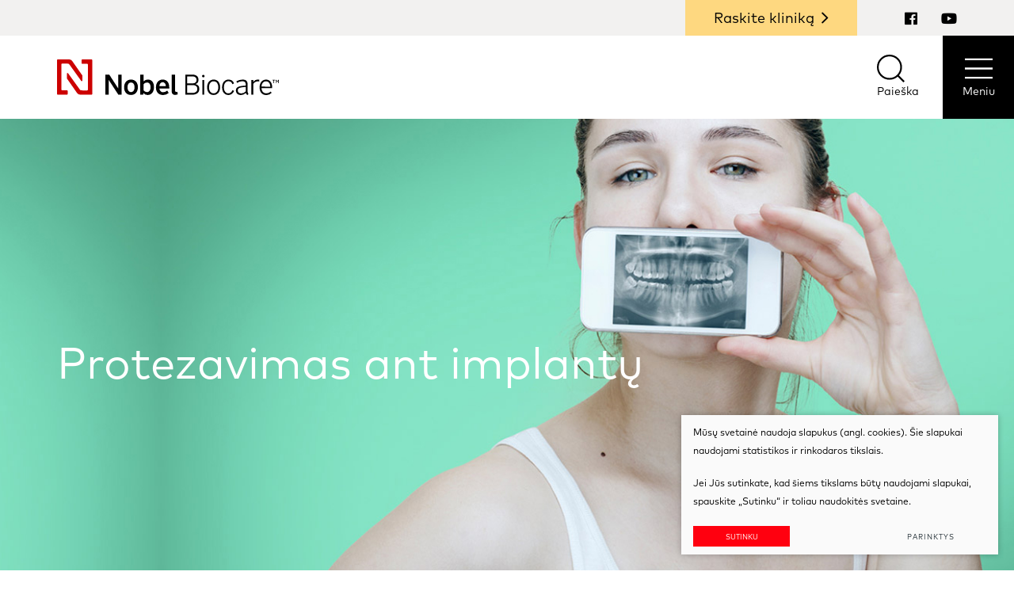

--- FILE ---
content_type: text/html; charset=utf-8
request_url: https://www.nobelbiocare.lt/protezavimas-ant-implantu/
body_size: 7377
content:


<!DOCTYPE html>
<html lang="lt">
<head>
    <meta charset="UTF-8"/>
    
    <title>Protezavimas ant implantų - Nobel biocare</title>
    <meta name="viewport" content="width=device-width, initial-scale=1.0">
    <link rel="stylesheet" href="https://www.nobelbiocare.lt/tmp/css/style_16.css?t=1663331109"/>
    <meta name="format-detection" content="telephone=no">
    <link rel="stylesheet" href="https://www.nobelbiocare.lt/tmp/css/style_15.css?t=1603900226"/>

    
        <meta property="og:title" content="Protezavimas ant implantų" />
        
        <meta property="og:url" content="https://www.nobelbiocare.lt/protezavimas-ant-implantu/" />
        
        
        
        <meta property="og:type" content="website" />
    
            
    <script>

        var ajaxSuflerLink = '';

        var currency = "";
        var fancy_title = '';
        var out_of_stock = '';
        var after_login = 'https://www.nobelbiocare.lt/protezavimas-ant-implantu/';
        var bing_key = 'Aj1o_Mv_2ujaoQhi_NNPx5apTuK6ehSxs14ISpZYyEsmG6kkAB8eGpdEwwYnPdrI';

        var reg_alias = '';
    </script>
    

    
    
<base href="https://www.nobelbiocare.lt/" />

    
    
        <!-- Google Tag Manager -->
        <script>(function(w,d,s,l,i){w[l]=w[l]||[];w[l].push({'gtm.start':
                    new Date().getTime(),event:'gtm.js'});var f=d.getElementsByTagName(s)[0],
                j=d.createElement(s),dl=l!='dataLayer'?'&l='+l:'';j.async=true;j.src=
                'https://www.googletagmanager.com/gtm.js?id='+i+dl;f.parentNode.insertBefore(j,f);
            })(window,document,'script','dataLayer','GTM-TB55D79');</script>
        <!-- End Google Tag Manager -->
        
</head>

<body class="inner">

    <!-- Google Tag Manager (noscript) -->
    <noscript><iframe src="https://www.googletagmanager.com/ns.html?id=GTM-TB55D79"
                      height="0" width="0" style="display:none;visibility:hidden"></iframe></noscript>
    <!-- End Google Tag Manager (noscript) -->
    


<div class="mobile-additional-content hide">

    <div class="mob-nav-top-line">
        <div class="adresas">
            <a href="tel:(8-5)2683448"
               aria-label="Skambinti: (8-5)2683448">
                <i class="far fa-phone"></i>
            </a>
        </div>
        <div class="mail">
            <a href="mailto:rita.rucinskiene@nobelbiocare.com" aria-label="Rašyti: rita.rucinskiene@nobelbiocare.com">
                <i class="far fa-envelope"></i>
            </a>
        </div>
        <div class="adresas">
            <a href="" target="_blank" rel="noopener noreferrer" aria-label="Vieta žemėlapyje">
                <i class="far fa-map-marker"></i>
            </a>
        </div>
    </div>

    <div class="mob_search">
        <a href="#" aria-label="Paieška">
            <i class="far fa-search"></i>
        </a>
    </div>

</div>




<div class="side-menu-block">
    <div class="side-menu-head">
        <div class="logo">
            <img src="images/icons/svg/ico-4.svg" alt="">
        </div>
        <div class="close">
            <em class="fal fa-plus"></em>
        </div>
    </div>
    <div class="side-menu-menu">
        <nav class="main-menu-container" aria-label="Pagrindinis meniu">
    <ul class="main-menu">
                                        
                        
                <li class=" has-submenu">
                    <a href="https://www.nobelbiocare.lt/apie-mus/">Apie Nobel Biocare </a>
                                        <ul>
            <li class="">
            <a href="https://www.nobelbiocare.lt/musu-tikslas/">Mūsų tikslas</a>
            
        </li>
            <li class="">
            <a href="https://www.nobelbiocare.lt/musu-istorija/">Mūsų istorija</a>
            
        </li>
    </ul>


                </li>

                                            
                        
                <li class=" has-submenu">
                    <a href="https://www.nobelbiocare.lt/clinical-solutions/">Implantavimas</a>
                                        <ul>
            <li class="">
            <a href="https://www.nobelbiocare.lt/kodel-butina-atkurti-prarastus-dantis/">Kodėl būtina atkurti prarastus dantis?</a>
            
        </li>
            <li class="">
            <a href="https://www.nobelbiocare.lt/kas-yra-dantu-implantai/">Kas yra dantų implantai?</a>
            
        </li>
            <li class="">
            <a href="https://www.nobelbiocare.lt/dantu-implantu-privalumai/">Dantų implantų privalumai</a>
            
        </li>
            <li class="">
            <a href="https://www.nobelbiocare.lt/implantavimo-etapai/">Implantavimo etapai</a>
            
        </li>
            <li class="">
            <a href="https://www.nobelbiocare.lt/naujieji-dantys-ant-implantu/">Naujieji dantys ant implantų</a>
            
        </li>
            <li class="">
            <a href="https://www.nobelbiocare.lt/prekiu-garantija/">Prekių garantija</a>
            
        </li>
    </ul>


                </li>

                                            
                        
                <li class="selected has-submenu">
                    <a href="https://www.nobelbiocare.lt/lab-solutions/">Gydymo metodai</a>
                                        <ul>
            <li class="">
            <a href="https://www.nobelbiocare.lt/nauji-dantys-vos-per-viena-vizita/">Nauji dantys vos per vieną vizitą</a>
            
        </li>
            <li class="">
            <a href="https://www.nobelbiocare.lt/momentinis-implantavimas/">Momentinis implantavimas</a>
            
        </li>
            <li class="">
            <a href="https://www.nobelbiocare.lt/praradusiems-viena-ar-keleta-dantu/">Praradusiems vieną ar keletą dantų</a>
            
        </li>
            <li class="">
            <a href="https://www.nobelbiocare.lt/praradusiems-visus-dantis/">Praradusiems visus dantis</a>
            
        </li>
            <li class="">
            <a href="https://www.nobelbiocare.lt/turintiems-sunykusi-virsutini-zandikauli/">Turintiems sunykusį viršutinį žandikaulį</a>
            
        </li>
            <li class="selected">
            <a href="https://www.nobelbiocare.lt/protezavimas-ant-implantu/">Protezavimas ant implantų</a>
            
        </li>
            <li class="">
            <a href="https://www.nobelbiocare.lt/keraminis-implantas/">Keraminis implantas</a>
            
        </li>
    </ul>


                </li>

                                            
                        
                <li class="">
                    <a href="https://www.nobelbiocare.lt/d-u-k/">D.U.K.</a>
                                        
                </li>

                                            
                        
                <li class="">
                    <a href="https://www.nobelbiocare.lt/pacientu-atsiliepimai/">Pacientų atsiliepimai</a>
                                        
                </li>

                                    </ul>
</nav>

    </div>

</div>
<div id="page">
    <header>
        <div class="container fluid">
            <a class="logo" href="https://www.nobelbiocare.lt/"></a>
            <div class="header-content">
                <div class="header-elements">
                    <div class="show-now">
                                    <a href="https://www.nobelbiocare.lt/klinikos/raskite-klinika/">Raskite kliniką<em class="fal fa-angle-right"></em></a>

                    </div>
                    <nav class="top-menu-container" aria-label="Antrinis meniu">
    <ul class="top-menu">
                                </ul>
</nav>

                    <div class="socials">
                        <ul class="socials">
                            <li>
                                <a href="https://www.facebook.com/Dantų-implantai-358014304211818/?fref=ts">
                                    <i class="fab fa-facebook"></i>
                                </a>
                            </li>
                            <li>
                                <a href="https://www.facebook.com/Dantų-implantai-358014304211818/?fref=ts">
                                    <i class="fab fa-youtube"></i>
                                </a>
                            </li>
                        </ul>
                    </div>
                </div>
                <div class="header-menu-element">
                    <div class="search-place">
                        <a class="search-toggler" data-class-toggle="opened" aria-label="Atidaryti paiešką">
                            <img src="images/icons/svg/ico-1.svg" alt="">
                            Paieška
                        </a>
                        <div class="search-container">
                            <form id="cntnt01moduleform_1" method="get" action="https://www.nobelbiocare.lt/paieska/" class="cms_form">
<div class="hidden">
<input type="hidden" name="mact" value="Search,cntnt01,dosearch,0" />
<input type="hidden" name="cntnt01returnid" value="71" />
</div>

<input type="hidden" id="cntnt01origreturnid" name="cntnt01origreturnid" value="99" />

<input type="text" id="cntnt01searchinput" aria-label="Paieškos laukelis" class="search-sufler" autocomplete="off" name="cntnt01searchinput" placeholder="Paieška"
       value=""/>
<input type="hidden" name="anticsrf" value="ad0a9c5e8280c35a7d73db69604ceb5bd8b6d8b87ac635389251e10d4bb95a97">

<button type="submit" aria-label="Spauskite mygtuką ieškoti" value="&#xf002">
    <img src="images/icons/svg/ico-1.svg" alt="">
</button>
</form>

                        </div>
                    </div>
                    <div class="side-menu-container">
                        <div class="side-menu-button">
                            <img src="images/icons/svg/ico-3.svg" alt="">
                            Meniu
                        </div>
                    </div>
                </div>
            </div>
        </div>
    </header>
    <main>


















































        <section class="page-top-photo-section" style="background-image: url('https://www.nobelbiocare.lt/uploads/images/pages/Brand_teal_1.jpg')">
        <div class="container fluid">
            <div class="cont">
                <h1>
                    Protezavimas ant implantų
                </h1>
                
            </div>
        </div>
    </section>

    
            <section class="content-colls-section">
            <div class="container fluid">
                <div class="content-colls">
                    <div class="mainbar">
                                                                                <br>
                            <br>
                            <div class="info-block">
                                <p><span style="line-height: 30px;"> <strong>Vainikėlis ant implanto praradus vieną dantį</strong></span> </p>
<p><span style="line-height: 30px;">Dažnai trūkstamas krūminis dantis nekelia jums susirūpinimo, nes jo nesimato. Tačiau būtent krūminiams dantims tenka pagrindinis kramtymo krūvis, nuo jų priklauso sukandimo aukštis, apatinio žandikaulio sąnario būklė, gretimų dantų padėtis. O ką jau kalbėti apie fizinį ir psichologinį diskomfortą, kurį jaučiate turėdami beviltiškai sugedusį arba iš viso prarastą priekinį dantį. <br /> </span> <span style="line-height: 30px;"> <br />Ant implanto tvirtinamas dantų vainikėlis – tai pats pažangiausias būdas greitai, estetiškai ir ilgam išspręsti nepataisomai sugedusio ar prarasto danties problemą. Naują dantį jūs galite turėti nešlifuojant ir neapkraunant šalia esančių dantų. „Nobel Biocare<strong></strong>” implantai ir unikalūs implantavimo metodai užtikrina greitą ir neskausmingą gydymą bei efektyvius rezultatus, kurie dažniausiai pranoksta visus pacientų lūkesčius.<br /><br />Taikant unikalias metodikas – momentinį implantavimą ir belopį implantavimą – sugedusiam ar prarastam dančiui atstatyti paprastai pakanka kelių vizitų pas odontologą. Pirmojo gydymo etapo metu yra įsriegiamas implantas, per antrąjį – prie implanto pritvirtinamas vainikėlis.<br /> </span></p>
                                <br>
                                <img alt="" src="https://www.nobelbiocare.lt/uploads/_CGSmartImage/NB-Brand-4-teal-8320ef33bd031015ada3e492d98be027.jpg" width="100%">
                                <br>
                                <span style="line-height: 30px;"> <br />Implantas paprastai įsriegiamas per 10-15 minučių. Dažniausiai iš karto pritvirtinamas gražus, patogus laikinas dantis. Procedūra ir pooperacinis periodas visiškai neskausmingi, iškart po jos galima valgyti, gerti ir šypsotis. Nėra jokių tinimų ar kitų nemalonių pojūčių. Pacientui nereikia vartoti antibiotikų. Po tokios procedūros nesutrinka nei darbinė veikla, nei socialinis gyvenimas, nes pacientas nei dienos nebūna be dantų ir jam nereikia nešioti išimamo protezo. Toks gydymas padeda išvengti brangių, skausmingų, sudėtingų ir mažiau patikimų kaulo ir minkštųjų audinių augmentacijos procedūrų. <br /> </span> <span style="line-height: 30px;"> <br />Praėjus maždaug 2-4 mėnesiams, antrojo gydymo etapo metu, ant implanto pritvirtinama „Nobel Biocare” dantų vainikėlis, kuris atrodo ir funkcionuoja taip pat kaip ir tikrasis dantis. Prie implantų tvirtinamos „Nobel Biocare” vainikėliai – preciziški moderniausias gamybos technologijas naudojančių CAD/CAM gamyklų produktai. Savo forma ir spalva jie yra puikiai priderinti prie jūsų tikrųjų dantų, todėl juos sunku atskirti. Dantų vainikėliai pagaminti iš biologiškai suderinamų medžiagų, jie nesukelia alerginių reakcijų, nėra jautrūs temperatūrai ir nedaro jokios įtakos skonio receptoriams. </span>
                            </div>
                        
                                                    <br>
                            <div class="accorditions-block">
                                                                    <div>
                                        <a class="accord-toggler">Tiltas ant implantų praradus kelis dantis</a>
                                        <div class="accord">
                                            <div>
                                                <span style="line-height: 30px;"> Kai trūksta kelių dantų, laikui bėgant nyksta žandikaulis, deformuojasi sukandimas, sutrinka kramtymo funkcija, keičiasi veido forma. Dėl žemėjančio sukandimo užkrenta lūpos, nusileidžia lūpų kampučiai, sumažėja smakro aukštis, atsiranda matomos raukšlės apie lūpas ir ant kaklo. Žmonės pradeda atrodyti vyresni. Ant implantų tvirtinamas tiltas ne tik suteikia galimybę išsaugoti plačią šypseną, bet ir padeda išvengti burnos sveikatos ir išorės pasikeitimo problemų. Prarastų dantų atkūrimas naudojant implantus apsaugo gretimus dantis nuo pasislinkimo, o žandikaulio kaulą – nuo tirpimo. Dantų implantai padeda atkurti prarastus dantis nešlifuojant ir neapkraunant šalia esančių dantų. Kaip ir natūralios dantų šaknys, dantų implantai yra pagrindas tiltui, šiuo atveju – naujam dantų tiltui ant implantų. </span>
<div><a href="uploads/Bridge.jpg"></a><img src="uploads/images/Bridge.jpg" width="390" height="313" style="display: block; margin-left: auto; margin-right: auto;" /><br /><br /> <span style="line-height: 30px;"> Taikant unikalias metodikas – momentinį implantavimą – naujiems dantims atkurti paprastai pakanka kelių paciento vizitų. Pirmojo gydymo etapo metu yra įsriegiamas vienas ar keli implantai, per antrąjį – prie jų pritvirtinamas tiltas. </span> <span style="line-height: 30px;"> Įprastai iš karto po implantavimo uždedamas laikinas tiltas. Po tokios procedūros nesutrinka darbinė veikla bei socialinis gyvenimas, nes pacientas nei dienos nebūna be dantų ir jam nereikia nešioti išimamo protezo. Toks gydymas padeda išvengti brangių, skausmingų ir sudėtingų kaulo priauginimo procedūrų. </span> <span style="line-height: 30px;"> Praėjus maždaug 2-4 mėnesiams ant implantų pritvirtinamas dantų tiltas. Jis pagamintas iš biologiškai suderinamų medžiagų, kurios nesukelia alerginių reakcijų, nėra jautrios temperatūrai ir nedaro jokios įtakos skonio receptoriams. Tilto forma ir spalva yra puikiai priderinta prie jūsų natūralių dantų, todėl naujuosius dantis sunku atskirti nuo tikrųjų. </span></div>
                                            </div>
                                        </div>
                                    </div>
                                                                    <div>
                                        <a class="accord-toggler">Nuolatiniai ir nuimami protezai bedančiams</a>
                                        <div class="accord">
                                            <div>
                                                <span style="line-height: 30px;"> Tiems, kurie prarado visus arba daugumą dantų ir kuriuos vargina silpnai besilaikantys, slankiojantys burnoje ir gomurį žeidžiantys tradiciniai pasenę nuimami dantų protezai, „Nobel Biocare<strong></strong>” siūlo naujus dantis ant implantų arba, kitaip tariant, nuolatinius nenuimamus dantų protezus. </span>
                                            </div>
                                        </div>
                                    </div>
                                                                    <div>
                                        <a class="accord-toggler">Nuolatiniai dantų protezai</a>
                                        <div class="accord">
                                            <div>
                                                <span style="line-height: 30px;"> Ilgas paruošiamasis gydymas, skausmingos chirurginės procedūros, ilgi ir sudėtingi gijimo periodai – jau praeityje. Daugeliu atvejų visą gydymą, pradedant pirmine apžiūra ir baigiant nuolatinio dantų protezo pritvirtinimu ant naujai įsriegtų implantų, galima atlikti vos per keletą apsilankymų pas odontologą. </span> <span style="line-height: 30px;"> Taikant naująjį metodą pasitelkiama moderniausia kompiuterinė programinė įranga DTX Studio™ Implant, kuri leidžia numatyti visą dantų atstatymo eigą didžiausiu tikslumu. Pirmojo vizito metu detaliai suplanuojama visa gydymo eiga – implantavimas ir protezavimas, užsakomi ir pagaminami nauji nuolatiniai dantys. Tolimesnio vizito metu įsriegiami implantai ir pritvirtinamas nenuimamas dantų protezas. Po procedūros vėl galima mėgautis pilnaverčiu gyvenimu. </span> <span style="line-height: 30px;"> Naudojant unikalią All-on-4® gydymo metodiką (išvertus iš anglų k. – „visi ant keturių“), pilnam vieno žandikaulio dantų atkūrimui naudojami keturi implantai. Tai iš esmės keičia viso gydymo eigą, laiką ir kaštus. Ši metodika leidžia išvengti sudėtingų kaulo priauginimo procedūrų. </span> <span style="line-height: 30px;"> Dantų atkūrimą naudojant All-on-4® gydymo metodiką galima derinti su momentiniu implantavimu, kai implantai sriegiami iš karto pašalinus sugedusį dantį. Tai labai patogu, kai burnoje yra belikę keli nebepatikimi savi dantys. </span>
                                            </div>
                                        </div>
                                    </div>
                                                                    <div>
                                        <a class="accord-toggler">Nuimami dantų protezai</a>
                                        <div class="accord">
                                            <div>
                                                <span style="line-height: 30px;"> Nuimami dantų protezai yra atskira ant dantų implantų tvirtinamų protezų rūšis. Juos galima išimti ir išvalyti taip pat, kaip ir jūsų dabartinius nuimamus protezus. Tačiau skirtingai nei dabartiniai nuimami protezai, kurie prastai laikosi, silpnai atkuria kramtymo funkciją, stipriai apkrauna likusius dantis, uždengia gomurį, „Nobel Biocare<strong></strong>” siūlomi protezai tvirtinami ant dviejų implantų. Ant dantų implantų pritvirtinti protezai atrodys ir funkcionuos daug tvirčiau ir patikimiau, nei jūsų senieji protezai. </span>
                                            </div>
                                        </div>
                                    </div>
                                
                            </div>
                                            </div>
                </div>
            </div>
        </section>
        

</main>
<section class="footer-colls-section">
    <div class="container">
        <div class="footer-colls">
            <div>
                <p>UAB „Nobel Biocare" – dantų implantavimo pradininkė, pasaulio implantavimo ir estetinės odontologijos rinkos lyderė. Kompanijos patirtis implantavimo srityje siekia daugiau nei 40 metų.</p>
<p><a href="musu-istorija-musu-istorija/">Skaitykite plačiau apie kompaniją</a></p>
            </div>
            <div>
                <div class="footer-socials">
                    <ul class="socials">
                                                    <li>
                                <a href="https://www.facebook.com/Dantų-implantai-358014304211818/?fref=ts" target="_blank">
                                    <i class="fab fa-facebook"></i>
                                </a>
                            </li>
                                                                            <li>
                                <a href="https://www.youtube.com/user/nobelbiocarecom" target="_blank">
                                    <i class="fab fa-youtube"></i>
                                </a>
                            </li>
                                            </ul>
                </div>
            </div>
            <div>
                <p><a href="clinical-solutions/" target="_blank">Implantavimas</a><br /><a href="lab-solutions/" target="_blank">Gydymo metodai</a><a href="klinikos/raskite-klinika/" target="_blank"><br />Raskite kliniką</a><br /><a href="apatinis-menu-kontaktai/" target="_blank">Kontaktai</a><br /><br /></p>
            </div>
        </div>
    </div>
</section>
<div class="footer-menu-container">
    <div class="container">
        <div class="footer-menu">
                <ul class="footer-menu" aria-label="Susijusios nuorodos">
                                                        <li class="">
                    <a href="https://www.nobelbiocare.lt/duomenu-apsauga/">Privatumo politika</a>
                </li>
                                                <li class="">
                    <a href="https://www.nobelbiocare.lt/prekiu-garantija/">Garantija</a>
                </li>
                        </ul>

        </div>
    </div>
</div>
<footer>
    <div class="container">
        <div class="footer-content">
            <div>
                
                <div class="policy_link">
   &nbsp;
   &nbsp;
   <a href="/duomenu-apsauga/">
    Duomenų apsauga
   </a>
  </div>
    <br>
                © 2021 Visos teisės saugomos
            </div>
        </div>
    </div>
</footer>
</div>

<script src="libs/jquery/dist/jquery.min.js" type="text/javascript"></script>
<script src="libs/fancybox/dist/jquery.fancybox.min.js" type="text/javascript"></script>
<script src="libs/TurnWheel/jReject/js/jquery.reject.js" type="text/javascript"></script>

<script src="libs/swiper/package/js/swiper.min.js" type="text/javascript"></script>

<script src="js/modernizr.js" type="text/javascript"></script>
<script  type="application/javascript" src="https://www.nobelbiocare.lt/tmp/js/script_17.js?t=1661937828"></script>
<script src="js/johndyer-mediaelement/build/mediaelement-and-player.min.js" type="text/javascript"></script>
<script src="/js/uploader/js/plupload.full.min.js" type="text/javascript"></script>
<script  type="application/javascript" src="https://www.nobelbiocare.lt/tmp/js/script_10.js?t=1582556835"></script>
<script  type="application/javascript" src="https://www.nobelbiocare.lt/tmp/js/script_18.js?t=1630677772"></script>
<script  type="application/javascript" src="https://www.nobelbiocare.lt/tmp/js/script_14.js?t=1631003825"></script>



        <script src="/js/cookie.js" type="text/javascript"></script>
        <link rel="stylesheet" href="/css/cookie.css">

        <div class="cookie-section">
            <div class="descr">
                <p>Mūsų svetainė naudoja slapukus (angl. cookies). Šie slapukai naudojami statistikos ir rinkodaros tikslais.</p>
<p>Jei Jūs sutinkate, kad šiems tikslams būtų naudojami slapukai, spauskite „Sutinku“ ir toliau naudokitės svetaine.</p>
                
            </div>
            <div class="descr2" id="cookie_conf">
                <div class="cblock-1">
                    <div class="aditional_form_info">
                                        <p>Kad veiktų užklausos forma, naudojame sistemą „Google ReCaptcha“, kuri padeda atskirti jus nuo interneto robotų, kurie siunčia brukalus (angl. spam) ir panašaus tipo informaciją. </p>
<p>Taigi, kad šios užklausos forma užtikrintai veiktų, jūs turite pažymėti „Sutinku su našumo slapukais“.</p>
                
                    </div>
                    <strong>Slapukų naudojimo parinktys</strong>
<p>Jūs galite pasirinkti, kuriuos slapukus leidžiate naudoti. <br /><a href="/duomenu-apsauga/" target="_blank">Plačiau apie slapukų ir privatumo politiką</a>.</p>
                

                </div>

                <div class="cblock-2">

                    <table class="cookie-table" cellpadding="0" cellspacing="0">
                        <tbody>
                            <tr>
                                <th>
                                    Pasirinkimas
                                </th>
                                <th>
                                    Paaiškinimas                 
                                </th>
                            </tr>
                            <tr>
                                <td>
                                    <input type="checkbox" id="cookie_policy_1" name="cookie_policy_1" aria-label="Funkciniai slapukai (būtini)" value="1" checked disabled="disabled">
                                </td>
                                <td>
                                    <label for="cookie_policy_1">                <strong>Funkciniai slapukai (būtini)</strong>
<p>Šie slapukai yra būtini, kad veiktų svetainė, ir negali būti išjungti. Šie slapukai nesaugo jokių duomenų, pagal kuriuos būtų galima jus asmeniškai atpažinti, ir yra ištrinami išėjus iš svetainės.</p>
                </label>
                                </td>
                            </tr>
                            <tr>
                                <td>
                                    <input type="checkbox" id="cookie_policy_2" name="cookie_policy_2" aria-label="Našumo slapukai" checked value="2">
                                </td>
                                <td>
    
                                    <label for="cookie_policy_2">                <strong>Našumo slapukai</strong>
<p>Šie slapukai leidžia apskaičiuoti, kaip dažnai lankomasi svetainėje, ir nustatyti duomenų srauto šaltinius – tik turėdami tokią informaciją galėsime patobulinti svetainės veikimą. Jie padeda mums atskirti, kurie puslapiai yra populiariausi, ir matyti, kaip vartotojai naudojasi svetaine. Tam mes naudojamės „Google Analytics“ statistikos sistema. Surinktos informacijos neplatiname. Surinkta informacija yra visiškai anonimiška ir tiesiogiai jūsų neidentifikuoja.</p>
                </label>
                                </td>
                            </tr>
                            <tr>
                                <td>
                                    <input type="checkbox" id="cookie_policy_3" name="cookie_policy_3" aria-label="Reklaminiai slapukai"  value="3">
                                </td>
                                <td>
                                    <label for="cookie_policy_3">                <strong>Reklaminiai slapukai</strong>
<p>Šie slapukai yra naudojami trečiųjų šalių, kad būtų galima pateikti reklamą, atitinkančią jūsų poreikius. Mes naudojame slapukus, kurie padeda rinkti informaciją apie jūsų veiksmus internete ir leidžia sužinoti, kuo jūs domitės, taigi galime pateikti tik Jus dominančią reklamą. Jeigu nesutinkate, kad jums rodytume reklamą, palikite šį langelį nepažymėtą.</p>
                </label>
                                </td>
                            </tr>
                        </tbody>
                    </table>

                </div>

                <div class="cblock-3 descr3">
                    <div class="pure-g">
                        <div class="pure-u-1-1">
                            <a class="ext_button f_11 uppercase red-style nowrap submit-part-cookie">

                                Sutinku
                            </a>

                            <a class="ext_button f_11 uppercase red-style nowrap cookie-cancel submit-none-cookie">
                                Nesutinku

                            </a>

                        </div>
                    </div>

                </div>
            </div>
            <div class="cookie-block">
                <div>
                    <a class="ext_button f_9 uppercase red-style nowrap submit-cookie" aria-label="Sutinku">
                        Sutinku
                    </a>
                </div>
                <div>
                    <a href="#cookie_conf"
                       class="ext_button f_9 uppercase trg-style nowrap  fancy2" aria-label="Parinktys">
                        Parinktys
                    </a>
                </div>

            </div>
        </div>
    
</body>
</html>

--- FILE ---
content_type: text/html; charset=utf-8
request_url: https://www.nobelbiocare.lt/protezavimas-ant-implantu/
body_size: 7251
content:


<!DOCTYPE html>
<html lang="lt">
<head>
    <meta charset="UTF-8"/>
    
    <title>Protezavimas ant implantų - Nobel biocare</title>
    <meta name="viewport" content="width=device-width, initial-scale=1.0">
    <link rel="stylesheet" href="https://www.nobelbiocare.lt/tmp/css/style_16.css?t=1663331109"/>
    <meta name="format-detection" content="telephone=no">
    <link rel="stylesheet" href="https://www.nobelbiocare.lt/tmp/css/style_15.css?t=1603900226"/>

    
        <meta property="og:title" content="Protezavimas ant implantų" />
        
        <meta property="og:url" content="https://www.nobelbiocare.lt/protezavimas-ant-implantu/" />
        
        
        
        <meta property="og:type" content="website" />
    
            
    <script>

        var ajaxSuflerLink = '';

        var currency = "";
        var fancy_title = '';
        var out_of_stock = '';
        var after_login = 'https://www.nobelbiocare.lt/protezavimas-ant-implantu/';
        var bing_key = 'Aj1o_Mv_2ujaoQhi_NNPx5apTuK6ehSxs14ISpZYyEsmG6kkAB8eGpdEwwYnPdrI';

        var reg_alias = '';
    </script>
    

    
    
<base href="https://www.nobelbiocare.lt/" />

    
    
        <!-- Google Tag Manager -->
        <script>(function(w,d,s,l,i){w[l]=w[l]||[];w[l].push({'gtm.start':
                    new Date().getTime(),event:'gtm.js'});var f=d.getElementsByTagName(s)[0],
                j=d.createElement(s),dl=l!='dataLayer'?'&l='+l:'';j.async=true;j.src=
                'https://www.googletagmanager.com/gtm.js?id='+i+dl;f.parentNode.insertBefore(j,f);
            })(window,document,'script','dataLayer','GTM-TB55D79');</script>
        <!-- End Google Tag Manager -->
        
</head>

<body class="inner">

    <!-- Google Tag Manager (noscript) -->
    <noscript><iframe src="https://www.googletagmanager.com/ns.html?id=GTM-TB55D79"
                      height="0" width="0" style="display:none;visibility:hidden"></iframe></noscript>
    <!-- End Google Tag Manager (noscript) -->
    


<div class="mobile-additional-content hide">

    <div class="mob-nav-top-line">
        <div class="adresas">
            <a href="tel:(8-5)2683448"
               aria-label="Skambinti: (8-5)2683448">
                <i class="far fa-phone"></i>
            </a>
        </div>
        <div class="mail">
            <a href="mailto:rita.rucinskiene@nobelbiocare.com" aria-label="Rašyti: rita.rucinskiene@nobelbiocare.com">
                <i class="far fa-envelope"></i>
            </a>
        </div>
        <div class="adresas">
            <a href="" target="_blank" rel="noopener noreferrer" aria-label="Vieta žemėlapyje">
                <i class="far fa-map-marker"></i>
            </a>
        </div>
    </div>

    <div class="mob_search">
        <a href="#" aria-label="Paieška">
            <i class="far fa-search"></i>
        </a>
    </div>

</div>




<div class="side-menu-block">
    <div class="side-menu-head">
        <div class="logo">
            <img src="images/icons/svg/ico-4.svg" alt="">
        </div>
        <div class="close">
            <em class="fal fa-plus"></em>
        </div>
    </div>
    <div class="side-menu-menu">
        <nav class="main-menu-container" aria-label="Pagrindinis meniu">
    <ul class="main-menu">
                                        
                        
                <li class=" has-submenu">
                    <a href="https://www.nobelbiocare.lt/apie-mus/">Apie Nobel Biocare </a>
                                        <ul>
            <li class="">
            <a href="https://www.nobelbiocare.lt/musu-tikslas/">Mūsų tikslas</a>
            
        </li>
            <li class="">
            <a href="https://www.nobelbiocare.lt/musu-istorija/">Mūsų istorija</a>
            
        </li>
    </ul>


                </li>

                                            
                        
                <li class=" has-submenu">
                    <a href="https://www.nobelbiocare.lt/clinical-solutions/">Implantavimas</a>
                                        <ul>
            <li class="">
            <a href="https://www.nobelbiocare.lt/kodel-butina-atkurti-prarastus-dantis/">Kodėl būtina atkurti prarastus dantis?</a>
            
        </li>
            <li class="">
            <a href="https://www.nobelbiocare.lt/kas-yra-dantu-implantai/">Kas yra dantų implantai?</a>
            
        </li>
            <li class="">
            <a href="https://www.nobelbiocare.lt/dantu-implantu-privalumai/">Dantų implantų privalumai</a>
            
        </li>
            <li class="">
            <a href="https://www.nobelbiocare.lt/implantavimo-etapai/">Implantavimo etapai</a>
            
        </li>
            <li class="">
            <a href="https://www.nobelbiocare.lt/naujieji-dantys-ant-implantu/">Naujieji dantys ant implantų</a>
            
        </li>
            <li class="">
            <a href="https://www.nobelbiocare.lt/prekiu-garantija/">Prekių garantija</a>
            
        </li>
    </ul>


                </li>

                                            
                        
                <li class="selected has-submenu">
                    <a href="https://www.nobelbiocare.lt/lab-solutions/">Gydymo metodai</a>
                                        <ul>
            <li class="">
            <a href="https://www.nobelbiocare.lt/nauji-dantys-vos-per-viena-vizita/">Nauji dantys vos per vieną vizitą</a>
            
        </li>
            <li class="">
            <a href="https://www.nobelbiocare.lt/momentinis-implantavimas/">Momentinis implantavimas</a>
            
        </li>
            <li class="">
            <a href="https://www.nobelbiocare.lt/praradusiems-viena-ar-keleta-dantu/">Praradusiems vieną ar keletą dantų</a>
            
        </li>
            <li class="">
            <a href="https://www.nobelbiocare.lt/praradusiems-visus-dantis/">Praradusiems visus dantis</a>
            
        </li>
            <li class="">
            <a href="https://www.nobelbiocare.lt/turintiems-sunykusi-virsutini-zandikauli/">Turintiems sunykusį viršutinį žandikaulį</a>
            
        </li>
            <li class="selected">
            <a href="https://www.nobelbiocare.lt/protezavimas-ant-implantu/">Protezavimas ant implantų</a>
            
        </li>
            <li class="">
            <a href="https://www.nobelbiocare.lt/keraminis-implantas/">Keraminis implantas</a>
            
        </li>
    </ul>


                </li>

                                            
                        
                <li class="">
                    <a href="https://www.nobelbiocare.lt/d-u-k/">D.U.K.</a>
                                        
                </li>

                                            
                        
                <li class="">
                    <a href="https://www.nobelbiocare.lt/pacientu-atsiliepimai/">Pacientų atsiliepimai</a>
                                        
                </li>

                                    </ul>
</nav>

    </div>

</div>
<div id="page">
    <header>
        <div class="container fluid">
            <a class="logo" href="https://www.nobelbiocare.lt/"></a>
            <div class="header-content">
                <div class="header-elements">
                    <div class="show-now">
                                    <a href="https://www.nobelbiocare.lt/klinikos/raskite-klinika/">Raskite kliniką<em class="fal fa-angle-right"></em></a>

                    </div>
                    <nav class="top-menu-container" aria-label="Antrinis meniu">
    <ul class="top-menu">
                                </ul>
</nav>

                    <div class="socials">
                        <ul class="socials">
                            <li>
                                <a href="https://www.facebook.com/Dantų-implantai-358014304211818/?fref=ts">
                                    <i class="fab fa-facebook"></i>
                                </a>
                            </li>
                            <li>
                                <a href="https://www.facebook.com/Dantų-implantai-358014304211818/?fref=ts">
                                    <i class="fab fa-youtube"></i>
                                </a>
                            </li>
                        </ul>
                    </div>
                </div>
                <div class="header-menu-element">
                    <div class="search-place">
                        <a class="search-toggler" data-class-toggle="opened" aria-label="Atidaryti paiešką">
                            <img src="images/icons/svg/ico-1.svg" alt="">
                            Paieška
                        </a>
                        <div class="search-container">
                            <form id="cntnt01moduleform_1" method="get" action="https://www.nobelbiocare.lt/paieska/" class="cms_form">
<div class="hidden">
<input type="hidden" name="mact" value="Search,cntnt01,dosearch,0" />
<input type="hidden" name="cntnt01returnid" value="71" />
</div>

<input type="hidden" id="cntnt01origreturnid" name="cntnt01origreturnid" value="99" />

<input type="text" id="cntnt01searchinput" aria-label="Paieškos laukelis" class="search-sufler" autocomplete="off" name="cntnt01searchinput" placeholder="Paieška"
       value=""/>
<input type="hidden" name="anticsrf" value="ad0a9c5e8280c35a7d73db69604ceb5bd8b6d8b87ac635389251e10d4bb95a97">

<button type="submit" aria-label="Spauskite mygtuką ieškoti" value="&#xf002">
    <img src="images/icons/svg/ico-1.svg" alt="">
</button>
</form>

                        </div>
                    </div>
                    <div class="side-menu-container">
                        <div class="side-menu-button">
                            <img src="images/icons/svg/ico-3.svg" alt="">
                            Meniu
                        </div>
                    </div>
                </div>
            </div>
        </div>
    </header>
    <main>


















































        <section class="page-top-photo-section" style="background-image: url('https://www.nobelbiocare.lt/uploads/images/pages/Brand_teal_1.jpg')">
        <div class="container fluid">
            <div class="cont">
                <h1>
                    Protezavimas ant implantų
                </h1>
                
            </div>
        </div>
    </section>

    
            <section class="content-colls-section">
            <div class="container fluid">
                <div class="content-colls">
                    <div class="mainbar">
                                                                                <br>
                            <br>
                            <div class="info-block">
                                <p><span style="line-height: 30px;"> <strong>Vainikėlis ant implanto praradus vieną dantį</strong></span> </p>
<p><span style="line-height: 30px;">Dažnai trūkstamas krūminis dantis nekelia jums susirūpinimo, nes jo nesimato. Tačiau būtent krūminiams dantims tenka pagrindinis kramtymo krūvis, nuo jų priklauso sukandimo aukštis, apatinio žandikaulio sąnario būklė, gretimų dantų padėtis. O ką jau kalbėti apie fizinį ir psichologinį diskomfortą, kurį jaučiate turėdami beviltiškai sugedusį arba iš viso prarastą priekinį dantį. <br /> </span> <span style="line-height: 30px;"> <br />Ant implanto tvirtinamas dantų vainikėlis – tai pats pažangiausias būdas greitai, estetiškai ir ilgam išspręsti nepataisomai sugedusio ar prarasto danties problemą. Naują dantį jūs galite turėti nešlifuojant ir neapkraunant šalia esančių dantų. „Nobel Biocare<strong></strong>” implantai ir unikalūs implantavimo metodai užtikrina greitą ir neskausmingą gydymą bei efektyvius rezultatus, kurie dažniausiai pranoksta visus pacientų lūkesčius.<br /><br />Taikant unikalias metodikas – momentinį implantavimą ir belopį implantavimą – sugedusiam ar prarastam dančiui atstatyti paprastai pakanka kelių vizitų pas odontologą. Pirmojo gydymo etapo metu yra įsriegiamas implantas, per antrąjį – prie implanto pritvirtinamas vainikėlis.<br /> </span></p>
                                <br>
                                <img alt="" src="https://www.nobelbiocare.lt/uploads/_CGSmartImage/NB-Brand-4-teal-8320ef33bd031015ada3e492d98be027.jpg" width="100%">
                                <br>
                                <span style="line-height: 30px;"> <br />Implantas paprastai įsriegiamas per 10-15 minučių. Dažniausiai iš karto pritvirtinamas gražus, patogus laikinas dantis. Procedūra ir pooperacinis periodas visiškai neskausmingi, iškart po jos galima valgyti, gerti ir šypsotis. Nėra jokių tinimų ar kitų nemalonių pojūčių. Pacientui nereikia vartoti antibiotikų. Po tokios procedūros nesutrinka nei darbinė veikla, nei socialinis gyvenimas, nes pacientas nei dienos nebūna be dantų ir jam nereikia nešioti išimamo protezo. Toks gydymas padeda išvengti brangių, skausmingų, sudėtingų ir mažiau patikimų kaulo ir minkštųjų audinių augmentacijos procedūrų. <br /> </span> <span style="line-height: 30px;"> <br />Praėjus maždaug 2-4 mėnesiams, antrojo gydymo etapo metu, ant implanto pritvirtinama „Nobel Biocare” dantų vainikėlis, kuris atrodo ir funkcionuoja taip pat kaip ir tikrasis dantis. Prie implantų tvirtinamos „Nobel Biocare” vainikėliai – preciziški moderniausias gamybos technologijas naudojančių CAD/CAM gamyklų produktai. Savo forma ir spalva jie yra puikiai priderinti prie jūsų tikrųjų dantų, todėl juos sunku atskirti. Dantų vainikėliai pagaminti iš biologiškai suderinamų medžiagų, jie nesukelia alerginių reakcijų, nėra jautrūs temperatūrai ir nedaro jokios įtakos skonio receptoriams. </span>
                            </div>
                        
                                                    <br>
                            <div class="accorditions-block">
                                                                    <div>
                                        <a class="accord-toggler">Tiltas ant implantų praradus kelis dantis</a>
                                        <div class="accord">
                                            <div>
                                                <span style="line-height: 30px;"> Kai trūksta kelių dantų, laikui bėgant nyksta žandikaulis, deformuojasi sukandimas, sutrinka kramtymo funkcija, keičiasi veido forma. Dėl žemėjančio sukandimo užkrenta lūpos, nusileidžia lūpų kampučiai, sumažėja smakro aukštis, atsiranda matomos raukšlės apie lūpas ir ant kaklo. Žmonės pradeda atrodyti vyresni. Ant implantų tvirtinamas tiltas ne tik suteikia galimybę išsaugoti plačią šypseną, bet ir padeda išvengti burnos sveikatos ir išorės pasikeitimo problemų. Prarastų dantų atkūrimas naudojant implantus apsaugo gretimus dantis nuo pasislinkimo, o žandikaulio kaulą – nuo tirpimo. Dantų implantai padeda atkurti prarastus dantis nešlifuojant ir neapkraunant šalia esančių dantų. Kaip ir natūralios dantų šaknys, dantų implantai yra pagrindas tiltui, šiuo atveju – naujam dantų tiltui ant implantų. </span>
<div><a href="uploads/Bridge.jpg"></a><img src="uploads/images/Bridge.jpg" width="390" height="313" style="display: block; margin-left: auto; margin-right: auto;" /><br /><br /> <span style="line-height: 30px;"> Taikant unikalias metodikas – momentinį implantavimą – naujiems dantims atkurti paprastai pakanka kelių paciento vizitų. Pirmojo gydymo etapo metu yra įsriegiamas vienas ar keli implantai, per antrąjį – prie jų pritvirtinamas tiltas. </span> <span style="line-height: 30px;"> Įprastai iš karto po implantavimo uždedamas laikinas tiltas. Po tokios procedūros nesutrinka darbinė veikla bei socialinis gyvenimas, nes pacientas nei dienos nebūna be dantų ir jam nereikia nešioti išimamo protezo. Toks gydymas padeda išvengti brangių, skausmingų ir sudėtingų kaulo priauginimo procedūrų. </span> <span style="line-height: 30px;"> Praėjus maždaug 2-4 mėnesiams ant implantų pritvirtinamas dantų tiltas. Jis pagamintas iš biologiškai suderinamų medžiagų, kurios nesukelia alerginių reakcijų, nėra jautrios temperatūrai ir nedaro jokios įtakos skonio receptoriams. Tilto forma ir spalva yra puikiai priderinta prie jūsų natūralių dantų, todėl naujuosius dantis sunku atskirti nuo tikrųjų. </span></div>
                                            </div>
                                        </div>
                                    </div>
                                                                    <div>
                                        <a class="accord-toggler">Nuolatiniai ir nuimami protezai bedančiams</a>
                                        <div class="accord">
                                            <div>
                                                <span style="line-height: 30px;"> Tiems, kurie prarado visus arba daugumą dantų ir kuriuos vargina silpnai besilaikantys, slankiojantys burnoje ir gomurį žeidžiantys tradiciniai pasenę nuimami dantų protezai, „Nobel Biocare<strong></strong>” siūlo naujus dantis ant implantų arba, kitaip tariant, nuolatinius nenuimamus dantų protezus. </span>
                                            </div>
                                        </div>
                                    </div>
                                                                    <div>
                                        <a class="accord-toggler">Nuolatiniai dantų protezai</a>
                                        <div class="accord">
                                            <div>
                                                <span style="line-height: 30px;"> Ilgas paruošiamasis gydymas, skausmingos chirurginės procedūros, ilgi ir sudėtingi gijimo periodai – jau praeityje. Daugeliu atvejų visą gydymą, pradedant pirmine apžiūra ir baigiant nuolatinio dantų protezo pritvirtinimu ant naujai įsriegtų implantų, galima atlikti vos per keletą apsilankymų pas odontologą. </span> <span style="line-height: 30px;"> Taikant naująjį metodą pasitelkiama moderniausia kompiuterinė programinė įranga DTX Studio™ Implant, kuri leidžia numatyti visą dantų atstatymo eigą didžiausiu tikslumu. Pirmojo vizito metu detaliai suplanuojama visa gydymo eiga – implantavimas ir protezavimas, užsakomi ir pagaminami nauji nuolatiniai dantys. Tolimesnio vizito metu įsriegiami implantai ir pritvirtinamas nenuimamas dantų protezas. Po procedūros vėl galima mėgautis pilnaverčiu gyvenimu. </span> <span style="line-height: 30px;"> Naudojant unikalią All-on-4® gydymo metodiką (išvertus iš anglų k. – „visi ant keturių“), pilnam vieno žandikaulio dantų atkūrimui naudojami keturi implantai. Tai iš esmės keičia viso gydymo eigą, laiką ir kaštus. Ši metodika leidžia išvengti sudėtingų kaulo priauginimo procedūrų. </span> <span style="line-height: 30px;"> Dantų atkūrimą naudojant All-on-4® gydymo metodiką galima derinti su momentiniu implantavimu, kai implantai sriegiami iš karto pašalinus sugedusį dantį. Tai labai patogu, kai burnoje yra belikę keli nebepatikimi savi dantys. </span>
                                            </div>
                                        </div>
                                    </div>
                                                                    <div>
                                        <a class="accord-toggler">Nuimami dantų protezai</a>
                                        <div class="accord">
                                            <div>
                                                <span style="line-height: 30px;"> Nuimami dantų protezai yra atskira ant dantų implantų tvirtinamų protezų rūšis. Juos galima išimti ir išvalyti taip pat, kaip ir jūsų dabartinius nuimamus protezus. Tačiau skirtingai nei dabartiniai nuimami protezai, kurie prastai laikosi, silpnai atkuria kramtymo funkciją, stipriai apkrauna likusius dantis, uždengia gomurį, „Nobel Biocare<strong></strong>” siūlomi protezai tvirtinami ant dviejų implantų. Ant dantų implantų pritvirtinti protezai atrodys ir funkcionuos daug tvirčiau ir patikimiau, nei jūsų senieji protezai. </span>
                                            </div>
                                        </div>
                                    </div>
                                
                            </div>
                                            </div>
                </div>
            </div>
        </section>
        

</main>
<section class="footer-colls-section">
    <div class="container">
        <div class="footer-colls">
            <div>
                <p>UAB „Nobel Biocare" – dantų implantavimo pradininkė, pasaulio implantavimo ir estetinės odontologijos rinkos lyderė. Kompanijos patirtis implantavimo srityje siekia daugiau nei 40 metų.</p>
<p><a href="musu-istorija-musu-istorija/">Skaitykite plačiau apie kompaniją</a></p>
            </div>
            <div>
                <div class="footer-socials">
                    <ul class="socials">
                                                    <li>
                                <a href="https://www.facebook.com/Dantų-implantai-358014304211818/?fref=ts" target="_blank">
                                    <i class="fab fa-facebook"></i>
                                </a>
                            </li>
                                                                            <li>
                                <a href="https://www.youtube.com/user/nobelbiocarecom" target="_blank">
                                    <i class="fab fa-youtube"></i>
                                </a>
                            </li>
                                            </ul>
                </div>
            </div>
            <div>
                <p><a href="clinical-solutions/" target="_blank">Implantavimas</a><br /><a href="lab-solutions/" target="_blank">Gydymo metodai</a><a href="klinikos/raskite-klinika/" target="_blank"><br />Raskite kliniką</a><br /><a href="apatinis-menu-kontaktai/" target="_blank">Kontaktai</a><br /><br /></p>
            </div>
        </div>
    </div>
</section>
<div class="footer-menu-container">
    <div class="container">
        <div class="footer-menu">
                <ul class="footer-menu" aria-label="Susijusios nuorodos">
                                                        <li class="">
                    <a href="https://www.nobelbiocare.lt/duomenu-apsauga/">Privatumo politika</a>
                </li>
                                                <li class="">
                    <a href="https://www.nobelbiocare.lt/prekiu-garantija/">Garantija</a>
                </li>
                        </ul>

        </div>
    </div>
</div>
<footer>
    <div class="container">
        <div class="footer-content">
            <div>
                
                <div class="policy_link">
   &nbsp;
   &nbsp;
   <a href="/duomenu-apsauga/">
    Duomenų apsauga
   </a>
  </div>
    <br>
                © 2021 Visos teisės saugomos
            </div>
        </div>
    </div>
</footer>
</div>

<script src="libs/jquery/dist/jquery.min.js" type="text/javascript"></script>
<script src="libs/fancybox/dist/jquery.fancybox.min.js" type="text/javascript"></script>
<script src="libs/TurnWheel/jReject/js/jquery.reject.js" type="text/javascript"></script>

<script src="libs/swiper/package/js/swiper.min.js" type="text/javascript"></script>

<script src="js/modernizr.js" type="text/javascript"></script>
<script  type="application/javascript" src="https://www.nobelbiocare.lt/tmp/js/script_17.js?t=1661937828"></script>
<script src="js/johndyer-mediaelement/build/mediaelement-and-player.min.js" type="text/javascript"></script>
<script src="/js/uploader/js/plupload.full.min.js" type="text/javascript"></script>
<script  type="application/javascript" src="https://www.nobelbiocare.lt/tmp/js/script_10.js?t=1582556835"></script>
<script  type="application/javascript" src="https://www.nobelbiocare.lt/tmp/js/script_18.js?t=1630677772"></script>
<script  type="application/javascript" src="https://www.nobelbiocare.lt/tmp/js/script_14.js?t=1631003825"></script>



        <script src="/js/cookie.js" type="text/javascript"></script>
        <link rel="stylesheet" href="/css/cookie.css">

        <div class="cookie-section">
            <div class="descr">
                <p>Mūsų svetainė naudoja slapukus (angl. cookies). Šie slapukai naudojami statistikos ir rinkodaros tikslais.</p>
<p>Jei Jūs sutinkate, kad šiems tikslams būtų naudojami slapukai, spauskite „Sutinku“ ir toliau naudokitės svetaine.</p>
                
            </div>
            <div class="descr2" id="cookie_conf">
                <div class="cblock-1">
                    <div class="aditional_form_info">
                                        <p>Kad veiktų užklausos forma, naudojame sistemą „Google ReCaptcha“, kuri padeda atskirti jus nuo interneto robotų, kurie siunčia brukalus (angl. spam) ir panašaus tipo informaciją. </p>
<p>Taigi, kad šios užklausos forma užtikrintai veiktų, jūs turite pažymėti „Sutinku su našumo slapukais“.</p>
                
                    </div>
                    <strong>Slapukų naudojimo parinktys</strong>
<p>Jūs galite pasirinkti, kuriuos slapukus leidžiate naudoti. <br /><a href="/duomenu-apsauga/" target="_blank">Plačiau apie slapukų ir privatumo politiką</a>.</p>
                

                </div>

                <div class="cblock-2">

                    <table class="cookie-table" cellpadding="0" cellspacing="0">
                        <tbody>
                            <tr>
                                <th>
                                    Pasirinkimas
                                </th>
                                <th>
                                    Paaiškinimas                 
                                </th>
                            </tr>
                            <tr>
                                <td>
                                    <input type="checkbox" id="cookie_policy_1" name="cookie_policy_1" aria-label="Funkciniai slapukai (būtini)" value="1" checked disabled="disabled">
                                </td>
                                <td>
                                    <label for="cookie_policy_1">                <strong>Funkciniai slapukai (būtini)</strong>
<p>Šie slapukai yra būtini, kad veiktų svetainė, ir negali būti išjungti. Šie slapukai nesaugo jokių duomenų, pagal kuriuos būtų galima jus asmeniškai atpažinti, ir yra ištrinami išėjus iš svetainės.</p>
                </label>
                                </td>
                            </tr>
                            <tr>
                                <td>
                                    <input type="checkbox" id="cookie_policy_2" name="cookie_policy_2" aria-label="Našumo slapukai" checked value="2">
                                </td>
                                <td>
    
                                    <label for="cookie_policy_2">                <strong>Našumo slapukai</strong>
<p>Šie slapukai leidžia apskaičiuoti, kaip dažnai lankomasi svetainėje, ir nustatyti duomenų srauto šaltinius – tik turėdami tokią informaciją galėsime patobulinti svetainės veikimą. Jie padeda mums atskirti, kurie puslapiai yra populiariausi, ir matyti, kaip vartotojai naudojasi svetaine. Tam mes naudojamės „Google Analytics“ statistikos sistema. Surinktos informacijos neplatiname. Surinkta informacija yra visiškai anonimiška ir tiesiogiai jūsų neidentifikuoja.</p>
                </label>
                                </td>
                            </tr>
                            <tr>
                                <td>
                                    <input type="checkbox" id="cookie_policy_3" name="cookie_policy_3" aria-label="Reklaminiai slapukai"  value="3">
                                </td>
                                <td>
                                    <label for="cookie_policy_3">                <strong>Reklaminiai slapukai</strong>
<p>Šie slapukai yra naudojami trečiųjų šalių, kad būtų galima pateikti reklamą, atitinkančią jūsų poreikius. Mes naudojame slapukus, kurie padeda rinkti informaciją apie jūsų veiksmus internete ir leidžia sužinoti, kuo jūs domitės, taigi galime pateikti tik Jus dominančią reklamą. Jeigu nesutinkate, kad jums rodytume reklamą, palikite šį langelį nepažymėtą.</p>
                </label>
                                </td>
                            </tr>
                        </tbody>
                    </table>

                </div>

                <div class="cblock-3 descr3">
                    <div class="pure-g">
                        <div class="pure-u-1-1">
                            <a class="ext_button f_11 uppercase red-style nowrap submit-part-cookie">

                                Sutinku
                            </a>

                            <a class="ext_button f_11 uppercase red-style nowrap cookie-cancel submit-none-cookie">
                                Nesutinku

                            </a>

                        </div>
                    </div>

                </div>
            </div>
            <div class="cookie-block">
                <div>
                    <a class="ext_button f_9 uppercase red-style nowrap submit-cookie" aria-label="Sutinku">
                        Sutinku
                    </a>
                </div>
                <div>
                    <a href="#cookie_conf"
                       class="ext_button f_9 uppercase trg-style nowrap  fancy2" aria-label="Parinktys">
                        Parinktys
                    </a>
                </div>

            </div>
        </div>
    
</body>
</html>

--- FILE ---
content_type: text/css
request_url: https://www.nobelbiocare.lt/tmp/css/style_16.css?t=1663331109
body_size: 5586
content:
@import "../../libs/pure/pure-min.css";@import "../../libs/pure/grids-responsive-min.css";@import "../../css/pure-extend.css";@import "../../css/extra.css";@import "../../js/johndyer-mediaelement/build/mediaelementplayer.min.css";@import "../../libs/swiper/package/css/swiper.min.css";@import "../../libs/fontawesome-pro-5.7.2-web/css/all.min.css";@import "../../libs/TurnWheel/jReject/css/jquery.reject.css";@import "../../libs/fancybox/dist/jquery.fancybox.min.css";@import "../../fonts/font.css";html{height:100%}body{min-height:100vh;color:#000;font-weight:400;font-family:'Mark Pro Regular',sans-serif;font-size:18px;line-height:23.4px;display:-webkit-box;display:-ms-flexbox;display:flex;-webkit-box-orient:vertical;-webkit-box-direction:normal;-ms-flex-direction:column;flex-direction:column}a{text-decoration:none;outline:none;color:#7ae1bf;-webkit-transition:all ease 0.3s;-o-transition:all ease 0.3s;transition:all ease 0.3s}a:hover{text-decoration:none;color:#fed880}#page{min-height:100vh;position:relative;overflow:hidden;display:-webkit-box;display:-ms-flexbox;display:flex;-webkit-box-orient:vertical;-webkit-box-direction:normal;-ms-flex-direction:column;flex-direction:column;-webkit-box-flex:1;-ms-flex:auto;flex:auto}div.container.fluid{width:100%;padding:0 72px}footer{height:70px;clear:both;position:relative;z-index:3;background:#303030;color:#fff;font-size:14px;display:-webkit-box;display:-ms-flexbox;display:flex;-webkit-box-align:center;-ms-flex-align:center;align-items:center}div.footer-content{display:-webkit-box;display:-ms-flexbox;display:flex;-webkit-box-align:center;-ms-flex-align:center;align-items:center;-webkit-box-pack:center;-ms-flex-pack:center;justify-content:center}header{position:relative;z-index:222;background:#fff}header>.container{position:relative;height:100%}main{-webkit-box-flex:1;-ms-flex:auto;flex:auto;-ms-flex-positive:1;flex-grow:1}.inner div.header-content{max-width:1440px;margin:0 auto}.sized-block{max-width:1440px;margin:0 auto}div.header-content{position:relative;height:100%;display:-webkit-box;display:-ms-flexbox;display:flex;-webkit-box-orient:vertical;-webkit-box-direction:normal;-ms-flex-direction:column;flex-direction:column;-webkit-box-align:end;-ms-flex-align:end;align-items:flex-end}a.logo{display:-webkit-box;display:-ms-flexbox;display:flex;padding:0 0 0 72px;position:absolute;left:72px;top:45px;bottom:0;background:url(../../images/logo.svg) left center no-repeat;background-size:contain;z-index:15;width:280px}section{padding:60px 0}div.info-section{background:#c00c01;color:#fff}div.info-section .info-title{display:block;text-decoration:none!important;padding:2.3em 50px 2.3em 0;font-size:18px;color:#fff;font-weight:400;line-height:1.1;position:relative;cursor:pointer}div.info-section .info-title:after{color:#fff;font-family:"Font Awesome 5 Pro";content:"\f067";position:absolute;font-weight:100;right:0;top:calc(50% - 16.5px);bottom:0;display:-webkit-box;display:-ms-flexbox;display:flex;-webkit-box-align:center;-ms-flex-align:center;align-items:center;-webkit-box-pack:center;-ms-flex-pack:center;justify-content:center;width:33px;height:33px;border-radius:100%;border:2px solid #fff;font-size:1.2em;-webkit-transition:all ease 0.3s;-o-transition:all ease 0.3s;transition:all ease 0.3s}div.info-section .info-title.opened:after{-webkit-transform:rotate(45deg);-ms-transform:rotate(45deg);transform:rotate(45deg);background:#fff;color:#000}div.info-section .info-title:hover:after{-webkit-transform:rotate(45deg);-ms-transform:rotate(45deg);transform:rotate(45deg);background:#fff;color:#000}div.info-section .accord{display:none;width:100%!important;-webkit-box-sizing:border-box;box-sizing:border-box}div.info-section .accord>div{padding:36px 0;font-size:18px;max-width:50%}div.index-swiper-container{position:relative}div.index-swiper-container .swiper-pagination{left:auto;right:0;top:0;bottom:0;display:-webkit-box;display:-ms-flexbox;display:flex;-webkit-box-orient:vertical;-webkit-box-direction:normal;-ms-flex-direction:column;flex-direction:column;-webkit-box-align:center;-ms-flex-align:center;align-items:center;-webkit-box-pack:center;-ms-flex-pack:center;justify-content:center;width:74px}div.index-swiper-container .swiper-pagination *{width:11px;height:11px;border-radius:100%;background:#fff;margin:7px;-webkit-transition:all ease 0.3s;-o-transition:all ease 0.3s;transition:all ease 0.3s;cursor:pointer}div.index-swiper .swiper-slide .photo{width:100%;height:auto;display:block;-o-object-fit:cover;object-fit:cover;max-height:calc(100vh - 160px);min-height:555px}div.index-swiper div.swiper-slide-content{position:absolute;left:0;right:0;bottom:0;top:0;display:-webkit-box;display:-ms-flexbox;display:flex;-webkit-box-align:center;-ms-flex-align:center;align-items:center;color:#fff;font-size:24px;line-height:31px}div.index-swiper div.swiper-slide-content h1{font-size:56px;font-weight:400;font-family:'Mark Pro Regular',sans-serif;margin:0 0 30px 0;line-height:1.3}div.index-swiper div.swiper-slide-content .action{margin-top:30px;font-size:18px}div.index-swiper div.swiper-slide-content .action a{color:#fff;display:-webkit-box;display:-ms-flexbox;display:flex;-webkit-box-align:center;-ms-flex-align:center;align-items:center;position:relative}div.index-swiper div.swiper-slide-content .action a:hover span{text-decoration:underline}div.index-swiper div.swiper-slide-content .action a em{margin-left:10px;font-size:20px}section.fancy-blocks{padding:0}div.fancy-containter{display:-webkit-box;display:-ms-flexbox;display:flex}div.fancy-containter>div{-webkit-box-flex:1;-ms-flex:1 1 100%;flex:1 1 100%;max-width:calc(100% / 2);background-position:center center;background-repeat:no-repeat;display:-webkit-box;display:-ms-flexbox;display:flex;-webkit-box-align:center;-ms-flex-align:center;align-items:center;background-size:cover}div.fancy-containter .descr{padding:72px 200px 72px 72px;font-size:24px;color:#000}div.fancy-containter .descr h3{font-size:43px;font-weight:400;font-family:'Mark Pro Medium',sans-serif;margin-bottom:.7em}div.fancy-containter .descr a{display:-webkit-box;display:-ms-flexbox;display:flex;color:#000;-webkit-box-align:center;-ms-flex-align:center;align-items:center;font-size:18px;margin-top:36px}div.fancy-containter .descr a em{margin-left:5px}div.fancy-containter .descr a:hover span{text-decoration:underline}div.fancy-containter .descr.white{color:#fff}div.fancy-containter .descr.white a{color:#fff}section.grey-block{background:#d0d0ce;color:#000;font-size:24px;font-family:'Mark Pro Medium',sans-serif}section.grey-block h3.pre-title{font-size:18px;text-transform:uppercase;color:#000;margin-bottom:36px;font-family:'Mark Pro Regular',sans-serif}section.grey-block h4{color:#000;font-size:43px;font-weight:400;font-family:'Mark Pro Medium',sans-serif}div.grey-block-container .action{font-size:18px;margin-top:30px}div.dual-box-container>div{display:-webkit-box;display:-ms-flexbox;display:flex;-webkit-box-align:center;-ms-flex-align:center;align-items:center}div.dual-box-container .photo>div{position:relative}div.dual-box-container .photo img{width:100%;height:auto;display:block}div.dual-box-container .photo .photo-title{bottom:-10px;right:-10px;padding:10px 36px;color:#fff;background-color:#e03e52;display:block;position:absolute}div.dual-box-container .descr{font-size:32px;text-align:center;color:#000;line-height:1.3}section.store-blocks{padding:0}div.store-containter{display:-webkit-box;display:-ms-flexbox;display:flex}div.store-containter>div{-webkit-box-flex:1;-ms-flex:1 1 100%;flex:1 1 100%;max-width:calc(100% / 2);background-size:cover}div.store-containter{display:-webkit-box;display:-ms-flexbox;display:flex}div.store-containter>div{-webkit-box-flex:1;-ms-flex:1 1 100%;flex:1 1 100%;max-width:calc(100% / 2);background-position:center center;background-repeat:no-repeat;display:-webkit-box;display:-ms-flexbox;display:flex;-webkit-box-align:center;-ms-flex-align:center;align-items:center}div.store-containter .descr{padding:72px 200px 60px 72px;font-size:24px;color:#000}div.store-containter .descr h3{font-size:43px;font-weight:400;font-family:'Mark Pro Medium',sans-serif;margin-bottom:.7em}div.store-containter .descr a{display:-webkit-box;display:-ms-flexbox;display:flex;color:#000;-webkit-box-align:center;-ms-flex-align:center;align-items:center;font-size:18px;margin-top:36px}div.store-containter .descr a em{margin-left:5px}div.store-containter .descr a:hover span{text-decoration:underline}div.store-containter .descr.white{color:#fff}div.store-containter .descr.white a{color:#fff}div.block-list-container{background:#f2f1f0;padding:72px}div.blocks-list{display:-webkit-box;display:-ms-flexbox;display:flex;-ms-flex-wrap:wrap;flex-wrap:wrap;margin:0 -15px -30px -15px}div.blocks-list>*{-webkit-box-flex:1;-ms-flex:1 1 100%;flex:1 1 100%;padding:0 15px 30px 15px;max-width:calc(100% / 3)}a.block-item{display:block;background:#fff;color:#000;font-family:'Mark Pro Regular',sans-serif;height:100%}a.block-item:hover{-webkit-box-shadow:0 0 40px rgb(0 0 0 / 40%);box-shadow:0 0 40px rgb(0 0 0 / 40%)}a.block-item .photo{display:block}a.block-item .photo img{display:block;width:100%;height:auto}a.block-item .descr{padding:18px 18px 72px 18px;font-size:18px}a.block-item .title{font-size:24px;margin-bottom:18px;font-family:'Mark Pro Medium',sans-serif}div.page-module h1{font-size:56px;margin-bottom:36px}div.filter-block .title{font-size:24px;text-align:center;font-family:'Mark Pro Medium',sans-serif;margin-bottom:30px}div.filter-block .title-after-info{text-align:center}div.filter-list{display:-webkit-box;display:-ms-flexbox;display:flex;-ms-flex-wrap:wrap;flex-wrap:wrap;-webkit-box-align:center;-ms-flex-align:center;align-items:center;margin:0 -5px -5px;-webkit-box-pack:center;-ms-flex-pack:center;justify-content:center;padding-top:30px}div.filter-list>a{display:-webkit-box;display:-ms-flexbox;display:flex;-webkit-box-align:center;-ms-flex-align:center;align-items:center;border:1px solid #000;padding:5px 15px;color:#000;margin:0 5px 5px 5px}div.filter-list>a:hover,div.filter-list>a.selected{color:#fff;background:#000}div.filter-result{display:-webkit-box;display:-ms-flexbox;display:flex;-ms-flex-wrap:wrap;flex-wrap:wrap;margin:30px -15px -30px -15px}div.filter-result>div{-webkit-box-flex:1;-ms-flex:1 1 100%;flex:1 1 100%;max-width:calc(100% / 4);padding:0 15px 30px 15px}a.filter-item{display:block;color:#000;text-align:center;border-bottom:1px solid rgba(0,0,0,.1)}a.filter-item img{display:block;width:100%;height:auto;-webkit-transition:all ease 0.3s;-o-transition:all ease 0.3s;transition:all ease 0.3s}a.filter-item .descr{margin:5px 0;font-size:14px}a.filter-item .logo{display:block;overflow:hidden;position:relative}a.filter-item .logo:before{position:absolute;right:0;bottom:0;left:0;top:0;background:#fed880;content:'';visibility:hidden;opacity:0;-webkit-transition:all ease 0.3s;-o-transition:all ease 0.3s;transition:all ease 0.3s}a.filter-item:hover .logo:before{opacity:.5;visibility:visible}div.info-block-container{display:-webkit-box;display:-ms-flexbox;display:flex}div.info-block-container>div{-webkit-box-flex:1;-ms-flex:1 1 100%;flex:1 1 100%;max-width:calc(100% / 3);background:#fed880;padding:72px;color:#000;font-size:24px;line-height:1.4}div.info-block-container>div:first-child{background:#f2f1f0}div.info-block-container>div:last-child{background:#7ae1bf}div.info-block-container h3{font-size:32px}div.info-block-container ul{list-style:none;padding:0;line-height:1.3;margin:0}div.info-block-container a{color:#000;text-decoration:underline}div.info-block-container a:hover{color:#000;-webkit-text-decoration-style:dashed;text-decoration-style:dashed}div.info-block-container>div .action a{font-size:16px;padding:0 1em}div.accorditions-block>div{margin:15px 0 0;border-bottom:1px solid rgba(0,0,0,.1)}div.accorditions-block>div:first-child{margin:0}div.accorditions-block .accord-toggler{display:block;text-decoration:none!important;padding:1.2em 50px 1.2em 0;font-size:16px;color:#000;font-weight:700;line-height:1.1;position:relative;cursor:pointer;font-family:'Mark Pro Medium',sans-serif}div.accorditions-block .accord-toggler:after{color:#000;font-family:"Font Awesome 5 Pro";content:'\f107';position:absolute;font-weight:400;right:0;top:0;bottom:0;display:-webkit-box;display:-ms-flexbox;display:flex;-webkit-box-align:center;-ms-flex-align:center;align-items:center;-webkit-box-pack:center;-ms-flex-pack:center;justify-content:center;width:56px;font-size:1.2em;-webkit-transition:all ease 0.3s;-o-transition:all ease 0.3s;transition:all ease 0.3s}div.accorditions-block .accord-toggler.opened:after{-webkit-transform:scaleY(-1);-ms-transform:scaleY(-1);transform:scaleY(-1)}div.accorditions-block .accord-toggler:hover{color:#7ae1bf}div.accorditions-block .accord{display:none;width:100%!important;-webkit-box-sizing:border-box;box-sizing:border-box}div.accorditions-block .accord-toggler.opened{color:#7ae1bf}div.accorditions-block .accord>div{padding:5px 0 30px}div.header-menu-element{display:-webkit-box;display:-ms-flexbox;display:flex;position:relative;margin:0 -45px;color:#000;font-size:18px;margin-right:-87px}div.header-menu-element>div{padding:0 15px}div.header-elements:before{content:'';position:absolute;left:-100vw;top:0;right:-100vw;bottom:0;background:#f2f1f0;z-index:-1}div.header-elements{display:-webkit-box;display:-ms-flexbox;display:flex;-ms-flex-preferred-size:45px;flex-basis:45px;position:relative;margin:0 -15px;color:#000;font-size:18px}div.header-elements a{color:#000}div.header-elements a:hover{color:#fed880}div.header-elements>*{display:-webkit-box;display:-ms-flexbox;display:flex;padding:0 15px}div.show-now a{background:#fed880;padding:0 36px;display:-webkit-box;display:-ms-flexbox;display:flex;-webkit-box-align:center;-ms-flex-align:center;align-items:center}div.show-now a:hover{color:#fed880;background:#000}div.show-now a em{margin-left:8px;font-size:28px}ul.socials{display:-webkit-box;display:-ms-flexbox;display:flex;margin:0 -15px;padding:0;list-style:none}ul.socials>li{display:-webkit-box;display:-ms-flexbox;display:flex}ul.socials>li>a{margin:0 15px;display:-webkit-box;display:-ms-flexbox;display:flex;-webkit-box-align:center;-ms-flex-align:center;align-items:center}ul.socials>li:hover>a{color:#fed880}section.footer-colls-section{background:#000;color:#fff;font-size:18px;line-height:1.4}div.footer-colls{display:-webkit-box;display:-ms-flexbox;display:flex;margin:-30px -15px 0}div.footer-colls>div{margin-top:30px;padding:0 15px;-webkit-box-flex:1;-ms-flex:1 1 100%;flex:1 1 100%}div.footer-colls .title{font-size:1.14em;font-weight:700;text-transform:uppercase;color:#323232;line-height:1.3;margin-bottom:1.1em}div.footer-colls a{color:#7ae1bf;text-decoration:underline}div.footer-colls a:hover{-webkit-text-decoration-style:dashed;text-decoration-style:dashed}div.footer-colls ul{list-style:none;padding:0;margin:0;line-height:2}div.footer-colls ul.socials>li>a{text-decoration:none!important;font-size:30px;color:#fff}div.footer-menu-container{background:#303030;padding:20px 0}div.footer-menu{border-bottom:1px solid #fff}ul.footer-menu{display:-webkit-box;display:-ms-flexbox;display:flex;-webkit-box-pack:space-evenly;-ms-flex-pack:space-evenly;justify-content:space-evenly;-ms-flex-wrap:wrap;flex-wrap:wrap;list-style:none;padding:0;margin:0}ul.footer-menu>li{-webkit-box-flex:1;-ms-flex:auto;flex:auto;display:-webkit-box;display:-ms-flexbox;display:flex;-webkit-box-align:center;-ms-flex-align:center;align-items:center}ul.footer-menu>li>a{color:#fff;display:-webkit-box;display:-ms-flexbox;display:flex;-webkit-box-align:center;-ms-flex-align:center;align-items:center;padding:25px 15px;position:relative;-webkit-box-flex:1;-ms-flex:1;flex:1;-webkit-box-pack:center;-ms-flex-pack:center;justify-content:center}ul.footer-menu>li:not(:last-child)>a:before{width:1px;height:24px;top:calc(50% - 12px);position:absolute;right:0;content:'';background:#fff}ul.footer-menu>li:hover>a,ul.footer-menu>li.selected>a{color:#7ae1bf}section.page-top-photo-section{display:-webkit-box;display:-ms-flexbox;display:flex;-webkit-box-align:center;-ms-flex-align:center;align-items:center;background-position:center center;background-size:cover;background-attachment:fixed;position:relative;height:650px;padding:40px 0;font-size:24px;color:#fff}section.page-top-photo-section + *{padding-top:0}section.page-top-photo-section .container{position:relative;z-index:2}section.page-top-photo-section h1{margin:0;color:#fff;font-size:56px;font-weight:400;line-height:1.3;font-family:'Mark Pro Regular',sans-serif;margin-bottom:36px}div.zig-zag-list>div{display:-webkit-box;display:-ms-flexbox;display:flex}div.zig-zag-list>div:nth-child(even){display:-webkit-box;display:-ms-flexbox;display:flex;-webkit-box-orient:horizontal;-webkit-box-direction:reverse;-ms-flex-direction:row-reverse;flex-direction:row-reverse}div.zig-zag-list>div>div{-webkit-box-flex:1;-ms-flex:1 1 100%;flex:1 1 100%;max-width:calc(100% / 2)}div.zig-zag-list>div .photo{display:block;position:relative}div.zig-zag-list>div .photo img{display:block;width:100%;height:100%;position:absolute;-o-object-fit:cover;object-fit:cover}div.zig-zag-list>div .descr{padding:72px;color:#000;font-size:24px}div.zig-zag-list>div:nth-child(odd) .descr{padding-left:0}div.zig-zag-list>div .descr h4{font-size:43px;font-family:'Mark Pro Medium',sans-serif}div.zig-zag-list>div .descr a{display:-webkit-box;display:-ms-flexbox;display:flex;font-size:18px;color:#000;-webkit-box-align:center;-ms-flex-align:center;align-items:center;margin-bottom:5px}div.zig-zag-list>div .descr a em{margin-left:15px}div.zig-zag-list>div .descr a:hover span{text-decoration:underline}nav.top-menu-container{display:-webkit-box;display:-ms-flexbox;display:flex}ul.top-menu{display:-webkit-box;display:-ms-flexbox;display:flex;list-style:none;padding:0;margin:0 -18px}ul.top-menu>li{position:relative;display:-webkit-box;display:-ms-flexbox;display:flex}ul.top-menu>li>a{display:-webkit-box;display:-ms-flexbox;display:flex;-webkit-box-align:center;-ms-flex-align:center;align-items:center;padding:10px 18px;line-height:1.1;font-size:18px;font-weight:400;color:#000;text-align:center}ul.top-menu>li:hover>a,ul.top-menu>li.selected>a{color:#fed880}nav.main-menu-container{padding:54px}ul.main-menu{list-style:none;padding:0;margin:0 -18px}ul.main-menu>li{position:relative}ul.main-menu>li:not(:last-child){border-bottom:1px solid #7ae1bf}ul.main-menu>li>a{display:block;padding:20px 0;line-height:1.2;font-size:18px;font-weight:400;color:#000}ul.main-menu>li:after{position:absolute;background:url(../../images/icons/svg/ico-7.svg) center center no-repeat;top:10px;width:30px;height:30px;right:0;content:'';-webkit-transition:all ease 0.3s;-o-transition:all ease 0.3s;transition:all ease 0.3s}ul.main-menu>li:hover>a,ul.main-menu>li.selected>a{color:#7ae1bf}ul.main-menu>li>ul{list-style:none;padding:0;margin:0;display:block;-webkit-transition:all ease 0.3s;-o-transition:all ease 0.3s;transition:all ease 0.3s;overflow:hidden;max-height:0}ul.main-menu>li.selected>ul{max-height:1000px}ul.main-menu>li>ul>li>a{padding:10px;display:-webkit-box;display:-ms-flexbox;display:flex}ul.main-menu>li.selected:after{-webkit-transform:rotate(90deg);-ms-transform:rotate(90deg);transform:rotate(90deg)}div.search-place{position:relative;z-index:55;display:-webkit-box;display:-ms-flexbox;display:flex;-webkit-box-align:center;-ms-flex-align:center;align-items:center}a.search-toggler{cursor:pointer;padding:0 15px;margin:0 -15px;font-size:14px;color:#000;display:-webkit-box;display:-ms-flexbox;display:flex;-webkit-box-orient:vertical;-webkit-box-direction:normal;-ms-flex-direction:column;flex-direction:column}a.search-toggler.opened{color:#fed880}a.search-toggler img{width:35px;height:35px}div.search-container{position:absolute;right:0;top:100%;-webkit-box-shadow:0 0 7px 0 rgba(0,0,0,.25);box-shadow:0 0 7px 0 rgba(0,0,0,.25);opacity:0;visibility:hidden}a.search-toggler.opened + div.search-container{opacity:1;visibility:visible}div.search-container form{width:250px;display:-webkit-box;display:-ms-flexbox;display:flex;background:#fff}div.search-container input[type="text"]{color:#000;font-size:13px;padding:15px 25px;border:0;width:50px;-webkit-box-flex:1;-ms-flex:auto;flex:auto}div.search-container button{border:0;background:none;color:#000;min-width:47px;display:-webkit-box;display:-ms-flexbox;display:flex;-webkit-box-align:center;-ms-flex-align:center;align-items:center;-webkit-box-pack:center;-ms-flex-pack:center;justify-content:center}div.search-container button img{width:20px}div.side-menu-button{background:#000;display:-webkit-box;display:-ms-flexbox;display:flex;-webkit-box-align:center;-ms-flex-align:center;align-items:center;-webkit-box-pack:center;-ms-flex-pack:center;justify-content:center;height:105px;width:90px;color:#fff;-webkit-box-orient:vertical;-webkit-box-direction:normal;-ms-flex-direction:column;flex-direction:column;font-size:14px;cursor:pointer}div.side-menu-button img{width:35px;height:35px}.bacground-grey{background:#f2f1f0}div.side-menu-block{width:485px;top:0;bottom:0;right:0;position:fixed;z-index:788;background:#f2f1f0;-webkit-transform:translate(100%,0);-ms-transform:translate(100%,0);transform:translate(100%,0);-webkit-transition:all ease 0.3s;-o-transition:all ease 0.3s;transition:all ease 0.3s}div.side-menu-block.open{-webkit-transform:translate(0);-ms-transform:translate(0);transform:translate(0)}div.side-menu-menu{background:#fff}div.side-menu-head{display:-webkit-box;display:-ms-flexbox;display:flex;-webkit-box-pack:justify;-ms-flex-pack:justify;justify-content:space-between;padding:18px;background:#fff}div.side-menu-head .logo img{width:35px;height:35px;display:block}div.side-menu-head .close{border:2px solid #000;border-radius:100%;display:-webkit-box;display:-ms-flexbox;display:flex;-webkit-box-align:center;-ms-flex-align:center;align-items:center;-webkit-box-pack:center;-ms-flex-pack:center;justify-content:center;width:35px;height:35px;cursor:pointer;font-size:24px;color:#000;-webkit-transition:all ease 0.3s;-o-transition:all ease 0.3s;transition:all ease 0.3s}div.side-menu-head .close em{-webkit-transform:rotate(45deg);-ms-transform:rotate(45deg);transform:rotate(45deg)}div.side-menu-head .close:hover{background:#000;color:#fff}div.info-shop{font-size:18px;padding:40px;background:#f2f1f0}div.info-shop a{display:-webkit-box;display:-ms-flexbox;display:flex;-webkit-box-pack:center;-ms-flex-pack:center;justify-content:center}.ext_button{display:-webkit-inline-box;display:-ms-inline-flexbox;display:inline-flex;-webkit-box-align:center;-ms-flex-align:center;align-items:center;height:2.85em;line-height:1em;padding:0 4.5em;position:relative;text-decoration:none!important}.ext_button.yellow-style{background:#fed880;color:#000;height:4.16em}.ext_button em{margin-left:1em;font-size:20px}.ext_button.yellow-style:hover{color:#fed880;background:#000}.ext_button.white-style.bordered{border:1px solid #fff;color:#fff;background:none}.ext_button.white-style.bordered:hover{background:#fff;color:#000}.ext_button.black-style.bordered{border:2px solid #000;color:#000;background:none}.ext_button.black-style.bordered:hover{background:#000;color:#fff}div.policy_link{text-align:center}section.text-block-2{padding:72px}.text-block-2-title{margin-bottom:54px}.text-block-2-container{margin:0 auto;max-width:800px}.text-block-1-container strong{font-family:'Mark Pro Medium',sans-serif}section.info-with-photo-colorful.col-1 .info-with-photo-colorful-descr{background:#b1b3b3}section.info-with-photo-colorful .info-with-photo-colorful-descr{background:#fed880}.info-with-photo-colorful{padding-top:0}.info-with-photo-colorful-container{display:flex;flex-wrap:wrap;justify-content:space-between}.info-with-photo-colorful-container>*{width:50%}.info-with-photo-colorful-descr{color:#000;word-wrap:break-word;overflow-wrap:break-word;text-decoration:none;font-size:24px;line-height:31px;background:#b1b3b3;padding:72px}.info-with-photo-colorful-descr h4{color:#000;word-wrap:break-word;overflow-wrap:break-word;font-weight:600;text-decoration:none;font-size:43px}.info-with-photo-colorful-action{margin-right:36px;margin-bottom:0;margin-top:28px;font-size:18px}.info-with-photo-colorful-action .ext_button{padding:0 2em}.info-width-photo-photo img{width:100%;height:100%;display:block;object-fit:cover}.info-with-photo>*{flex:1 1 50%}.info-with-photo{display:flex;flex-wrap:wrap;align-items:center}.info-width-photo-descr{padding-right:36px;text-align:center;font-size:32px;line-height:42px}.info-width-photo-photo{position:relative;padding:10px}.info-width-photo-info{background-color:#e03e52;padding:10px 36px;color:#fff;display:block;font-size:18px;line-height:1.3;order:1;position:absolute;left:auto;right:-10px;bottom:-10px;z-index:1}section.treatment-gallery{padding-top:0}.treatment-container{display:flex;flex-wrap:wrap;justify-content:space-between}.treatment-container>*{width:50%}.treatment-container>*>*{padding:72px}.treatment-container img{width:100%;height:auto;display:block}.treatment-title{padding:72px;font-size:43px;color:#000;word-wrap:break-word;overflow-wrap:break-word;text-decoration:none;text-align:center;line-height:1.1}.stats-descr{font-size:24px;line-height:31px}.stats-descr h4{font-size:32px;color:#000;word-wrap:break-word;overflow-wrap:break-word;text-decoration:none}.stats-photo img{width:100%;height:auto;display:block}section.y-box-section>*{padding:0 72px}.y-box-container{display:flex;flex-flow:row wrap;margin-bottom:calc(-1 * 54px);margin-left:calc(-1 * 18px);margin-right:calc(-1 * 18px)}.y-box-container>*{margin-bottom:54px;flex:0 0 100%;flex-basis:calc(33.3333% - 36px);margin-left:18px;margin-right:18px;background-color:#fff;list-style:none;position:relative;transition:box-shadow 0.4s ease-out;max-width:408px}.y-box-photo img{width:100%;height:auto;display:block}.y-box-descr{padding:0 18px 72px;font-size:18px;line-height:23px}.y-box-descr h3{margin:18px 0;font-size:24px}.y-box-section-title{font-size:32px;line-height:42px}section.i-blocks-section{padding-top:36px}.i-block-top-title{font-size:43px;margin-bottom:36px;text-align:center;line-height:56px}.i-block-container{margin:0 calc(-1 * 72px);display:flex;padding:72px 0;flex-wrap:wrap;justify-content:space-between}.i-block-container>*{padding:0 72px;flex:1 1 33.333%;max-width:33.333%}.i-block-photo img{width:100%;height:auto;display:block}.i-block-title{margin-top:24px;text-align:center;color:#000;word-wrap:break-word;overflow-wrap:break-word;text-decoration:none;font-size:24px}.how-it-works-container{display:flex;flex-wrap:wrap;justify-content:space-between}.how-it-works-container>*{width:50%}.how-it-works-descr{padding:72px;font-size:24px;line-height:31px}.how-it-works-descr h4{color:#000;word-wrap:break-word;overflow-wrap:break-word;text-decoration:none;font-size:43px;margin-bottom:36px}.how-it-works-descr h3{font-weight:500;color:#000;word-wrap:break-word;overflow-wrap:break-word;text-decoration:none;font-size:32px;margin-bottom:36px}.how-it-works-photo{display:block}.how-it-works-photo img{width:100%;height:100%;object-fit:cover;display:block}.imagine-pre-title{font-size:32px;line-height:42px;color:#000;word-wrap:break-word;overflow-wrap:break-word;text-decoration:none;margin-bottom:36px;text-align:center;max-width:80%;margin-right:auto;margin-left:auto}.imagine-title{max-width:80%;margin-right:auto;margin-left:auto;text-align:center;font-size:43px;line-height:56px;color:#000;word-wrap:break-word;overflow-wrap:break-word;text-decoration:none}.how-it-works-action{font-size:18px;margin-top:18px}.how-it-works-action .ext_button{padding:0 2em}.how-it-works-action .ext_button em.fa{margin-left:10px}section.imagine-block-section{padding:72px}section.imagine-section{padding:0}.how-it-works-lists{margin-bottom:-50px}.how-it-works-lists>*{padding-bottom:50px}.how-it-works-lists>*:nth-child(odd)>*{display:flex;flex-direction:row-reverse}.v-block-top-title{color:#000;word-wrap:break-word;overflow-wrap:break-word;text-decoration:none;font-size:32px;line-height:1.3;margin-bottom:36px}.info-with-photo-colorful.col-1{padding:0}.y-video-section{display:flex}.info-width-photo-photo{padding:0}.info-with-photo-colorful-action .ext_button em.fa{margin-left:10px}@media (max-width:767px){body{}a.smart_menu_caller{display:-webkit-box;display:-ms-flexbox;display:flex;cursor:pointer}a.smart_menu_caller *:before{font-weight:300}table.special{width:100%;display:block;margin:10px 0}table.special thead{display:none}table.special tbody{width:100%;display:block}table.special tbody tr{width:100%;display:block}table.special tbody td:before{display:block;padding:10px;content:attr(data-label);margin:-10px;margin-bottom:10px;font-weight:700}table.special tbody td{width:100%;display:block;padding:10px;margin-bottom:10px}.container{width:auto}div.mob_nav_container div.mob-nav-top-line{background:#fed880;display:-webkit-box;display:-ms-flexbox;display:flex;-webkit-box-pack:justify;-ms-flex-pack:justify;justify-content:space-between;color:#fff}div.mob-nav-top-line>div{-webkit-box-flex:1;-ms-flex:1 1 100%;flex:1 1 100%;border-left:1px solid rgba(193,217,184,.3)}div.mob-nav-top-line a{display:block;text-align:center;color:#fff;padding:15px}div.mob_header_extention{position:absolute;left:160px;top:0;right:70px;height:100%;display:-webkit-box;display:-ms-flexbox;display:flex;-webkit-box-align:center;-ms-flex-align:center;align-items:center;-webkit-box-pack:end;-ms-flex-pack:end;justify-content:flex-end}div.mob_header_extention>div{height:70px}div.mob-header-items{display:-webkit-box;display:-ms-flexbox;display:flex}div.mob-header-items>div{border-right:1px solid rgba(193,217,184,.3)}div.mob-search-container{display:block;height:0;overflow:hidden;-webkit-transition:all ease 0.3s;-o-transition:all ease 0.3s;transition:all ease 0.3s}div.mob-search-container.opened{height:40px}div.mob-search-container.mob-position-fixed{position:fixed;left:0;top:0;right:0;z-index:221}div.mob-search-container.mob-position-fixed.opened + header.mob-position-fixed{top:40px}div.langs-select select{border:0;height:70px;text-align:center;font-size:16px;padding:0 15px;-webkit-appearance:none;border-radius:0;background:none}div.mob_search a{display:-webkit-box;display:-ms-flexbox;display:flex;height:70px;width:60px;-webkit-box-align:center;-ms-flex-align:center;align-items:center;-webkit-box-pack:center;-ms-flex-pack:center;justify-content:center;font-size:16px;text-decoration:none}header{height:70px;-webkit-box-shadow:0 0 7px 0 rgba(0,0,0,.15);box-shadow:0 0 7px 0 rgba(0,0,0,.15);position:fixed;left:0;top:0;right:0}header.mob-position-fixed + div,header.mob-position-fixed + main{margin-top:70px}a.logo{left:15px;top:0;width:100px}div.header-content{display:none}ul.main-menu{display:block;margin:0}ul.main-menu>li{display:block}ul.main-menu>li>a{display:block;position:relative;padding:15px;border-bottom:1px solid rgba(0,0,0,.1);text-align:left}ul.main-menu>li>ul li a{padding:10px 15px;color:#000;display:-webkit-box;display:-ms-flexbox;display:flex}ul.main-menu>li>ul li:hover a{color:#7ae1bf}ul.main-menu>li.has-submenu>a{padding-right:45px}ul.main-menu>li:hover>a,ul.main-menu>li.selected>a{background:#fff}ul.main-menu>li>a .fa{position:absolute;right:10px;top:10px;bottom:10px;width:30px;background:#fff;color:#000!important;display:-webkit-box;display:-ms-flexbox;display:flex;-webkit-box-align:center;-ms-flex-align:center;align-items:center;-webkit-box-pack:center;-ms-flex-pack:center;justify-content:center;-webkit-transition:all ease 0.3s;-o-transition:all ease 0.3s;transition:all ease 0.3s;border-left:1px solid rgba(0,0,0,.1)}ul.main-menu>li.selected>a .fa:before{content:'\f068'}ul.main-menu>li.selected>ul{max-height:600px}ul.main-menu>li>ul{position:static;opacity:1;visibility:visible;background:#fff;overflow:hidden;max-height:0}ul.main-menu>li>ul>li:last-child>a{border-bottom:1px solid rgba(0,0,0,.1)}ul.main-menu>li>a:after{content:none}ul.top-menu{display:block;margin:0}ul.top-menu>li{display:block}ul.top-menu>li>a{display:block;position:relative;padding:15px;border-bottom:1px solid rgba(0,0,0,.1);text-align:left}section{padding:30px 0}div.page-module h1{font-size:30px}ul.footer-menu>li>a{padding:15px;font-size:16px}ul.footer-menu>li:not(:last-child)>a:before{content:none}div.index-swiper{height:100vw}div.index-swiper .swiper-slide .photo{height:100vw;-o-object-fit:cover;object-fit:cover;min-height:100vw;max-height:100vw}div.index-swiper div.swiper-slide-content{padding:30px 15px;text-align:center}div.index-swiper div.swiper-slide-content h1{font-size:27px}div.index-swiper div.swiper-slide-content h1 br{display:none}div.index-swiper-container .swiper-pagination{display:none}footer{margin:0;height:auto;padding:15px}div.footer-content{display:block;text-align:center}div.search-container{position:static;opacity:1;visibility:visible;width:100%}div.search-container form{width:100%;height:40px}div.search-container input[type="text"]{padding:5px 15px}div.footer-colls{-webkit-box-orient:vertical;-webkit-box-direction:normal;-ms-flex-direction:column;flex-direction:column;text-align:center}section.page-top-photo-section{padding:30px 15px;text-align:center;height:auto;font-size:16px}section.page-top-photo-section h1{font-size:30px;margin-bottom:10px;line-height:1.1}div.filter-result>div{max-width:100%}div.filter-list>a{font-size:14px}div.info-block-container{-webkit-box-orient:vertical;-webkit-box-direction:normal;-ms-flex-direction:column;flex-direction:column}div.info-block-container>div{max-width:100%;padding:30px;font-size:18px}div.info-block-container>div .action a{padding:0 1em}div.zig-zag-list>div{-webkit-box-orient:vertical;-webkit-box-direction:normal;-ms-flex-direction:column;flex-direction:column}div.zig-zag-list>div>div{max-width:100%}div.zig-zag-list>div .descr{padding:30px}div.zig-zag-list>div .photo img{position:static;height:auto}div.zig-zag-list>div:nth-child(even){-webkit-box-orient:vertical;-webkit-box-direction:normal;-ms-flex-direction:column;flex-direction:column}div.footer-colls ul{-webkit-box-pack:center;-ms-flex-pack:center;justify-content:center}div.blocks-list>*{max-width:100%}div.block-list-container{padding:40px}div.fancy-containter>div{max-width:100%}div.fancy-containter{-webkit-box-orient:vertical;-webkit-box-direction:normal;-ms-flex-direction:column;flex-direction:column}.dual-box-container{margin-bottom:-30px}.dual-box-container>div{margin-bottom:30px}div.store-containter{-webkit-box-orient:vertical;-webkit-box-direction:normal;-ms-flex-direction:column;flex-direction:column}div.store-containter>div{max-width:100%}div.store-containter .descr{padding:30px}div.fancy-containter .descr.white{padding:30px}div.info-section .accord>div{max-width:100%}div.dual-box-container .descr{font-size:22px}div.fancy-containter .descr{padding:30px}div.fancy-containter .descr h3{font-size:30px}div.store-containter .descr h3{font-size:30px}.i-block-container{margin:0 -15px;padding:0}.i-block-container>*{padding:0 15px}div.filter-result>div{max-width:calc(100% / 2)}.how-it-works-descr{padding:0 30px}.imagine-pre-title{max-width:100%}.imagine-title{max-width:100%}section.text-block-2{padding:30px 0}div.container.fluid{padding:0 30px}.info-with-photo-colorful-container{display:block}.info-with-photo-colorful-container>*{width:100%}.info-with-photo-colorful-descr{padding:30px}.info-with-photo-colorful-descr h4{font-size:35px}.info-width-photo-descr{padding-right:0;padding-bottom:30px}.treatment-container{display:block}.treatment-container>*>*{padding:15px}.info-with-photo{display:block}.treatment-container>*{width:100%}.treatment-title{padding:30px;font-size:35px}.how-it-works-container{display:block}.how-it-works-container>*{width:100%}.y-box-container{display:block}.y-box-descr{padding-bottom:0}.how-it-works-descr h4{font-size:35px}.imagine-title{font-size:35px}section.imagine-block-section{padding:30px}.i-block-container{display:block;margin-bottom:-15px}.i-block-container>*{max-width:100%;margin-bottom:15px}.i-block-top-title{font-size:30px;line-height:1.3}.how-it-works-descr{margin-bottom:30px}.how-it-works-photo{margin-bottom:30px}ul.main-menu>li>a{margin-right:45px;border:none}ul.main-menu>li>a .fa{display:none}ul.main-menu>li:after{right:10px}}@media (min-width:768px) and (max-width:1023px){.i-block-container{margin:0 -15px;padding:0}.i-block-container>*{padding:0 15px}div.filter-result>div{max-width:calc(100% / 2)}.how-it-works-descr{padding:30px}.imagine-pre-title{max-width:100%}.imagine-title{max-width:100%}section.y-box-section>*{padding:0 30px}div.filter-list>a{font-size:14px}div.info-block-container{-ms-flex-wrap:wrap;flex-wrap:wrap}div.info-block-container>div{max-width:calc(100% / 2);padding:40px}div.info-block-container>div:last-child{max-width:100%}div.zig-zag-list>div{-webkit-box-orient:vertical;-webkit-box-direction:normal;-ms-flex-direction:column;flex-direction:column}div.zig-zag-list>div>div{max-width:100%}div.zig-zag-list>div .descr{padding:40px}div.zig-zag-list>div .photo img{position:static;height:auto}div.zig-zag-list>div:nth-child(even){-webkit-box-orient:vertical;-webkit-box-direction:normal;-ms-flex-direction:column;flex-direction:column}div.blocks-list>*{max-width:calc(100% / 2)}div.block-list-container{padding:40px}}@media (min-width:1024px) and (max-width:1279px){div.info-block-container>div{padding:40px}}@media (min-width:1280px){header.fixed{position:fixed;left:0;top:-45px;right:0}header.fixed + *{margin-top:150px}}@media (min-width:1455px){main,header{width:1440px}main,header{margin:0 auto}section.footer-colls-section .container,div.footer-menu-container .container{width:1440px;padding-left:72px;padding-right:72px}}

--- FILE ---
content_type: text/css
request_url: https://www.nobelbiocare.lt/fonts/font.css
body_size: -356
content:
@font-face {
    font-family: 'Mark Pro Regular';
    src: url(../fonts/MarkW07-Regular.woff2) format("woff2"), url(../fonts/MarkW07-Regular.woff) format("woff");
    font-weight: normal;
    font-display: fallback
}

@font-face {
    font-family: 'Mark Pro Medium';
    src: url(../fonts/MarkW07-Medium.woff2) format("woff2"), url(../fonts/MarkW07-Medium.woff) format("woff");
    font-weight: normal;
    font-display: fallback
}

--- FILE ---
content_type: image/svg+xml
request_url: https://www.nobelbiocare.lt/images/icons/svg/ico-7.svg
body_size: -356
content:
<svg xmlns="http://www.w3.org/2000/svg" viewBox="0 0 28.67 5.33"><g data-name="Layer 2"><g data-name="Layer 1"><circle cx="14.33" cy="2.67" r="2.67"/><path d="M26 0a2.67 2.67 0 1 0 2.67 2.67A2.68 2.68 0 0 0 26 0zM2.67 0a2.67 2.67 0 1 0 2.66 2.67A2.68 2.68 0 0 0 2.67 0z"/></g></g></svg>

--- FILE ---
content_type: application/javascript
request_url: https://www.nobelbiocare.lt/tmp/js/script_14.js?t=1631003825
body_size: -186
content:
$(document).ready(function(){cool_ajax_filters.init()});var cool_ajax_filters={ajax_filter:function($target){$.preloader('show');var action=$target.attr('href');$('.filter-button').removeClass('selected');$target.addClass('selected');$.get(action,function(html){var content=$(html).find('.ajax-prod-element').html();$('.ajax-prod-element').html(content);$.preloader('hide')})},init:function(){$('.filter-button').on('click',{parentObj:this},function(event){event.preventDefault();var $target=$(event.target);event.data.parentObj.ajax_filter($target)});this.ajax_filter($('.filter-button').first())}}

--- FILE ---
content_type: image/svg+xml
request_url: https://www.nobelbiocare.lt/images/icons/svg/ico-3.svg
body_size: -380
content:
<svg xmlns="http://www.w3.org/2000/svg" viewBox="0 0 30 22"><g data-name="Layer 2"><path d="M0 11h30M0 1h30M0 21h30" fill="none" stroke="#fff" stroke-width="2" data-name="Layer 1"/></g></svg>

--- FILE ---
content_type: image/svg+xml
request_url: https://www.nobelbiocare.lt/images/icons/svg/ico-1.svg
body_size: -256
content:
<svg xmlns="http://www.w3.org/2000/svg" viewBox="0 0 31.71 31.71"><defs><style>.cls-1{fill:none;stroke:#000;stroke-width:2px}</style></defs><g id="Layer_2" data-name="Layer 2"><g id="Layer_1-2" data-name="Layer 1"><circle class="cls-1" cx="14.33" cy="14.33" r="13.33"/><path class="cls-1" d="M31 31l-7.25-7.25"/></g></g></svg>

--- FILE ---
content_type: image/svg+xml
request_url: https://www.nobelbiocare.lt/images/logo.svg
body_size: 1124
content:
<svg xmlns="http://www.w3.org/2000/svg" viewBox="0 0 202.73 32.58">
    <defs>
        <style>.cls-1{fill:#c00}</style>
    </defs>
    <g id="Layer_2" data-name="Layer 2">
        <g id="Nobel_Biocare_Horizontal_14mm-6mm" data-name="Nobel Biocare™ Horizontal 14mm-6mm">
            <path d="M197.92 21.71V19.1H197v-.43h2.25v.43h-.88v2.61zm4.32 0v-2.25l-1 1.34-1-1.34v2.25h-.49v-3h.49l1 1.38 1-1.38h.49v3z"
                  id="TM"/>
            <path d="M55.99 26.57h-.05L47.7 13.88h-3.6v18.3h3.09V18.73h.05l8.75 13.45h3.09v-18.3h-3.09v12.69zm11.63-8.15c-3.66 0-6.33 2.68-6.33 7.09s2.62 7 6.28 7 6.33-2.68 6.33-7.08-2.62-7.01-6.28-7.01zm0 11.44c-1.9 0-3.21-1.59-3.21-4.38s1.31-4.38 3.21-4.38 3.22 1.6 3.22 4.38-1.34 4.38-3.25 4.38zM83 18.42A5.37 5.37 0 0 0 79.15 20v-6.12h-3.09v18.3h2.73l.13-1.49a4.87 4.87 0 0 0 3.88 1.85c3.5 0 5.82-2.88 5.82-7.21s-2.19-6.91-5.62-6.91zm-.85 11.44a3.88 3.88 0 0 1-3-1.54V22.6a3.91 3.91 0 0 1 3-1.5c2.12 0 3.35 1.6 3.35 4.33s-1.26 4.43-3.34 4.43zm14.47-11.44c-3.73 0-6.23 2.86-6.23 7.14s2.5 7 6.49 7a8 8 0 0 0 5.2-1.88l-1.37-2.19A5.83 5.83 0 0 1 97 30c-2 0-3.14-1.16-3.45-3.38h9v-1.21c-.01-4.28-2.32-6.99-5.93-6.99zm-3.09 6.06c.08-2.17 1.29-3.64 3-3.64s2.86 1.42 2.93 3.64zM109 29.76c-.7 0-1.06-.36-1.06-1.11V13.88h-3.08v15.44a2.74 2.74 0 0 0 3 3.07 8.43 8.43 0 0 0 2.44-.41l-.26-2.37a4.41 4.41 0 0 1-1.04.15zm17.62-7.16v-.06a4.06 4.06 0 0 0 2.65-4c0-2.83-2.11-4.64-5.41-4.64h-6.64v18.3H124c3.66 0 6-2 6-5.1a4.38 4.38 0 0 0-3.38-4.5zM119 15.48h4.77c2.31 0 3.78 1.27 3.78 3.28s-1.42 3.17-3.66 3.17H119zm5 15.11h-5v-7.12h5c2.68 0 4.25 1.29 4.25 3.51s-1.61 3.61-4.25 3.61zm9.68-16.49a1.16 1.16 0 1 0 1.16 1.16 1.12 1.12 0 0 0-1.16-1.16zm-.85 4.67h1.7v13.4h-1.7zm10.32-.35c-3.58 0-6 2.84-6 7.09s2.37 7 5.92 7 6-2.83 6-7.08-2.37-7.01-5.92-7.01zm0 12.58c-2.57 0-4.24-2.14-4.24-5.52s1.64-5.48 4.21-5.48 4.25 2.14 4.25 5.51S145.7 31 143.12 31zm13.41.05c-2.45 0-4.07-2.22-4.07-5.54s1.67-5.59 4.2-5.59a3.79 3.79 0 0 1 3.57 2.75l1.5-.69a5.36 5.36 0 0 0-5-3.56c-3.53 0-5.92 2.86-5.92 7.11s2.32 7 5.77 7c2.26 0 4.09-1.28 5.25-3.71l-1.47-.74c-.98 1.97-2.24 2.97-3.83 2.97zm17.63-2.4v-5.82c0-3-1.52-4.41-4.66-4.41a11.69 11.69 0 0 0-5.62 1.58l.6 1.42a9.36 9.36 0 0 1 4.81-1.49c2.16 0 3.17.95 3.17 3v1c-6.82.39-9 1.47-9 4.43 0 2.55 1.8 4.2 4.58 4.2a6.54 6.54 0 0 0 4.5-1.9 2.58 2.58 0 0 0 1.47 1.9l1.08-.95c-.75-.61-.93-1.2-.93-2.96zm-1.7.54a5.43 5.43 0 0 1-4.05 1.91c-2 0-3.26-1-3.26-2.76 0-2.11 1.59-2.81 7.31-3.19zm6.81-8.29v-2.12h-1.69v13.4h1.69v-9.69a5.16 5.16 0 0 1 4.2-2.42 6.69 6.69 0 0 1 1.26.13v-1.68a9 9 0 0 0-1.21-.1 5 5 0 0 0-4.25 2.48zm11.7-2.45c-3.5 0-5.87 2.89-5.87 7.14s2.37 7 6.12 7a7 7 0 0 0 4.89-2l-.82-1.24a5.73 5.73 0 0 1-4 1.7c-2.59 0-4.24-1.77-4.47-4.87h9.78v-.77c-.04-4.22-2.23-6.96-5.63-6.96zm-4.15 6.42C187 21.93 188.61 20 191 20s3.84 1.91 3.94 4.92z"
                  id="Nobel_Biocare" data-name="Nobel Biocare"/>
            <g id="N">
                <path class="cls-1"
                      d="M28.16 4.63v23.09a.61.61 0 0 1-.61.61h-4.38c-1.42 0-1.9-.19-2.36-.83L10 12.54A.61.61 0 0 0 9 13v4.18a.78.78 0 0 0 .22.54l9.09 13a3.76 3.76 0 0 0 3.35 1.51h9.91a.61.61 0 0 0 .61-.61V.61a.61.61 0 0 0-.61-.61h-8.5a.61.61 0 0 0-.61.61v2.8a.61.61 0 0 0 .61.61h4.48a.61.61 0 0 1 .61.61z"/>
                <path class="cls-1"
                      d="M4 27.55V4.47a.61.61 0 0 1 .61-.61H9c1.42 0 1.89.18 2.35.83l10.77 15a.62.62 0 0 0 1.05-.43V15a.78.78 0 0 0-.17-.5l-9.1-13A3.76 3.76 0 0 0 10.52 0H.61A.61.61 0 0 0 0 .61v31a.61.61 0 0 0 .61.61h8.5a.61.61 0 0 0 .61-.61v-2.8a.61.61 0 0 0-.61-.61H4.63a.61.61 0 0 1-.63-.65z"/>
            </g>
        </g>
    </g>
</svg>

--- FILE ---
content_type: application/javascript
request_url: https://www.nobelbiocare.lt/js/cookie.js
body_size: 1114
content:
function cookiesAgree() {

	function savelog(value){

	 $.ajax( {type: 'POST', url:'/cookie-save/', async:false,  data:{val: value},dataType: 'json', success:function (data) {
        		
        		
    	}});
	}

    function createCookie(name, value, days) {

        var expires = "";
        if (days) {
            var date = new Date();
            date.setTime(date.getTime() + (days * 24 * 60 * 60 * 1000));
            expires = "; expires=" + date.toUTCString();
        }
        
       
        
        document.cookie = name + "=" + value + expires + "; path=/;SameSite=Lax;secure ";
    }

    function eraseCookie(name) {
        createCookie(name, "", -1);
    }

    function eraseCookies() {
        //var nameEQ = name + "=";
        var ca = document.cookie.split(';');
        for (var i = 0; i < ca.length; i++) {

            var n = ca[i].split('=');

            var name = $.trim(n[0]);

            var subname = name.substring(0,9);

            if (name != 'uniq_param' && subname != 'CMSSESSID') {
                eraseCookie($.trim(n[0]));
            }

        }


        return null;
    }

    var html = $('html');

    html.on('click', '.submit-cookie', function (event) {

        event.preventDefault();
        $('.cookie-section').removeClass('visible');

        localStorage.setItem('cookiesAgree', 'true');
        localStorage.setItem('cookiesLevel1', 1);
        localStorage.setItem('cookiesLevel2', 1);
        localStorage.setItem('cookiesLevel3', 1);
        createCookie('cookiesAgree', 'true', 99999);
        createCookie('cookiesLevel1', 1, 99999);
        createCookie('cookiesLevel2', 1, 99999);
        createCookie('cookiesLevel3', 1, 99999);
        savelog('cookiesLevel1,cookiesLevel2,cookiesLevel3');

        window.location.reload(true);
        //$('body').append('<script src="https://www.google.com/recaptcha/api.js?onload=the_call_back2"></script>');
    });

    $('.submit-none-cookie').on('click', function (event) {

        event.preventDefault();
        $('.cookie-section').removeClass('visible');

        eraseCookies();
        savelog('no-cookies');
        localStorage.setItem('cookiesDisAgree', 'true');
        
    });



    html.on('click', '.submit-part-cookie', function (event) {
        event.preventDefault();

        var cookie_policy_1 = $(this).parents('.descr2').find('input[name="cookie_policy_1"]:checked').val();
        var cookie_policy_2 = $(this).parents('.descr2').find('input[name="cookie_policy_2"]:checked').val();
        var cookie_policy_3 = $(this).parents('.descr2').find('input[name="cookie_policy_3"]:checked').val();

        console.log(cookie_policy_1);
        console.log(cookie_policy_2);
        console.log(cookie_policy_3);


        eraseCookies();

        localStorage.setItem('cookiesAgree', 'true');
        createCookie('cookiesAgree', 'true', 99999);

        //cookie_policy_1
        localStorage.setItem('cookiesLevel1', 1);
        createCookie('cookiesLevel1', 1, 99999);
        var cs = 'cookiesLevel1';

        if (typeof cookie_policy_2 != 'undefined') {
            localStorage.setItem('cookiesLevel2', 1);
            createCookie('cookiesLevel2', 1, 99999);
             cs = cs+',cookiesLevel2';
        }
        if (typeof cookie_policy_3 != 'undefined') {
            localStorage.setItem('cookiesLevel3', 1);
            createCookie('cookiesLevel3', 1, 99999);
             cs = cs+',cookiesLevel3';
        }
        
        savelog(cs);

        $('.cookie-section').removeClass('visible');
        $.fancybox.close();

        window.location.reload(true);
        //$('body').append('<script src="https://www.google.com/recaptcha/api.js?onload=the_call_back2"></script>');
    });

    html.on('click', '.cookie-cancel', function(e) {
        e.preventDefault();

        $.fancybox.close();

    });

    html.on('click', '.cookie-table tr', function(e) {
        if (!$(e.target).is('input') && $(this).find('input[type="checkbox"]:not(input:disabled)').length > 0) {

            var ckb = $(this).find('input[type="checkbox"]');
            if (ckb.prop('checked')) {
                $(this).find('input[type="checkbox"]').prop('checked', false);
            } else {
                $(this).find('input[type="checkbox"]').prop('checked', true);
            }
        }



    });


    if (localStorage.getItem('cookiesAgree')) {


    } else {

        eraseCookies();
    }

    if (!localStorage.getItem('cookiesAgree') && !localStorage.getItem('cookiesDisAgree')) {



        var fs = window.RequestFileSystem || window.webkitRequestFileSystem;
        if (!fs) {
            $('.cookie-section').addClass('visible');
        } else {
            fs(window.TEMPORARY,
                100,
                function() {
                    $('.cookie-section').addClass('visible');
                },
                function() {

                }
            );
        }
    }

}

function focus() {



    $('.cookie_no a').click(function(e) {
        e.preventDefault();
        $('.fancy2').trigger('click');
    });

    $('.fancy2').fancybox({helpers: {media: {}, overlay: {locked: false}}});


}

function the_call_back2() {
    $('.g-c-elem').each(function (index, el) {
        grecaptcha.render(el, {
            'sitekey': '6LcM61AUAAAAAPSBkGBS28l1xtADfGaLbD1RR6kY',
            'callback': function (token) {
                if (typeof current_form !== 'undefined') {
                    current_form.find(".g-recaptcha-response").val(token);
                    current_form.submit();
                }
            },
            'size': 'invisible'
        });
    });
}

$(document).ready(function() {
    cookiesAgree();
    focus();
});
